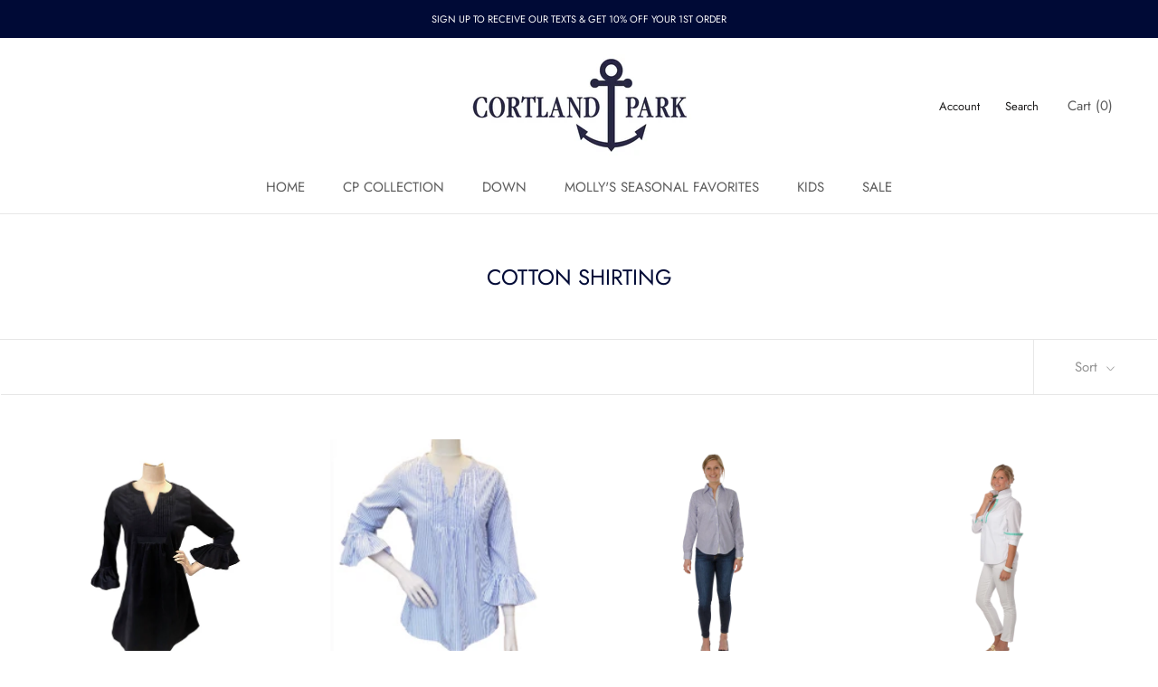

--- FILE ---
content_type: text/html; charset=utf-8
request_url: https://www.cortlandparkcashmere.com/collections/cotton-shirting-1
body_size: 30830
content:
<!doctype html>

<html class="no-js" lang="en">
  <head>
    <meta charset="utf-8"> 
    <meta http-equiv="X-UA-Compatible" content="IE=edge,chrome=1">
    <meta name="viewport" content="width=device-width, initial-scale=1.0, height=device-height, minimum-scale=1.0, maximum-scale=1.0">
    <meta name="theme-color" content="">

    <title>
      COTTON SHIRTING &ndash; Cortland Park
    </title><link rel="canonical" href="https://www.cortlandparkcashmere.com/collections/cotton-shirting-1"><meta property="og:type" content="website">
  <meta property="og:title" content="COTTON SHIRTING">
  <meta property="og:image" content="http://www.cortlandparkcashmere.com/cdn/shop/files/S18002-DBellaCorduroyDress_Navy.jpg?v=1694703409">
  <meta property="og:image:secure_url" content="https://www.cortlandparkcashmere.com/cdn/shop/files/S18002-DBellaCorduroyDress_Navy.jpg?v=1694703409">
  <meta property="og:image:width" content="1200">
  <meta property="og:image:height" content="1600"><meta property="og:url" content="https://www.cortlandparkcashmere.com/collections/cotton-shirting-1">
<meta property="og:site_name" content="Cortland Park"><meta name="twitter:card" content="summary"><meta name="twitter:title" content="COTTON SHIRTING">
  <meta name="twitter:description" content="">
  <meta name="twitter:image" content="https://www.cortlandparkcashmere.com/cdn/shop/files/S18002-DBellaCorduroyDress_Navy_600x600_crop_center.jpg?v=1694703409">
    <style>
  @font-face {
  font-family: Jost;
  font-weight: 400;
  font-style: normal;
  font-display: fallback;
  src: url("//www.cortlandparkcashmere.com/cdn/fonts/jost/jost_n4.d47a1b6347ce4a4c9f437608011273009d91f2b7.woff2") format("woff2"),
       url("//www.cortlandparkcashmere.com/cdn/fonts/jost/jost_n4.791c46290e672b3f85c3d1c651ef2efa3819eadd.woff") format("woff");
}

  @font-face {
  font-family: Poppins;
  font-weight: 300;
  font-style: normal;
  font-display: fallback;
  src: url("//www.cortlandparkcashmere.com/cdn/fonts/poppins/poppins_n3.05f58335c3209cce17da4f1f1ab324ebe2982441.woff2") format("woff2"),
       url("//www.cortlandparkcashmere.com/cdn/fonts/poppins/poppins_n3.6971368e1f131d2c8ff8e3a44a36b577fdda3ff5.woff") format("woff");
}


  @font-face {
  font-family: Poppins;
  font-weight: 400;
  font-style: normal;
  font-display: fallback;
  src: url("//www.cortlandparkcashmere.com/cdn/fonts/poppins/poppins_n4.0ba78fa5af9b0e1a374041b3ceaadf0a43b41362.woff2") format("woff2"),
       url("//www.cortlandparkcashmere.com/cdn/fonts/poppins/poppins_n4.214741a72ff2596839fc9760ee7a770386cf16ca.woff") format("woff");
}

  @font-face {
  font-family: Poppins;
  font-weight: 300;
  font-style: italic;
  font-display: fallback;
  src: url("//www.cortlandparkcashmere.com/cdn/fonts/poppins/poppins_i3.8536b4423050219f608e17f134fe9ea3b01ed890.woff2") format("woff2"),
       url("//www.cortlandparkcashmere.com/cdn/fonts/poppins/poppins_i3.0f4433ada196bcabf726ed78f8e37e0995762f7f.woff") format("woff");
}

  @font-face {
  font-family: Poppins;
  font-weight: 400;
  font-style: italic;
  font-display: fallback;
  src: url("//www.cortlandparkcashmere.com/cdn/fonts/poppins/poppins_i4.846ad1e22474f856bd6b81ba4585a60799a9f5d2.woff2") format("woff2"),
       url("//www.cortlandparkcashmere.com/cdn/fonts/poppins/poppins_i4.56b43284e8b52fc64c1fd271f289a39e8477e9ec.woff") format("woff");
}


  :root {
    --heading-font-family : Jost, sans-serif;
    --heading-font-weight : 400;
    --heading-font-style  : normal;

    --text-font-family : Poppins, sans-serif;
    --text-font-weight : 300;
    --text-font-style  : normal;

    --base-text-font-size   : 14px;
    --default-text-font-size: 14px;--background          : #ffffff;
    --background-rgb      : 255, 255, 255;
    --light-background    : #ffffff;
    --light-background-rgb: 255, 255, 255;
    --heading-color       : #000a36;
    --text-color          : #5c5c5c;
    --text-color-rgb      : 92, 92, 92;
    --text-color-light    : #939393;
    --text-color-light-rgb: 147, 147, 147;
    --link-color          : #323232;
    --link-color-rgb      : 50, 50, 50;
    --border-color        : #e7e7e7;
    --border-color-rgb    : 231, 231, 231;

    --button-background    : #5c5c5c;
    --button-background-rgb: 92, 92, 92;
    --button-text-color    : #ffffff;

    --header-background       : #ffffff;
    --header-heading-color    : #5c5c5c;
    --header-light-text-color : #1c1b1b;
    --header-border-color     : #e7e7e7;

    --footer-background    : #ffffff;
    --footer-text-color    : #939393;
    --footer-heading-color : #000a36;
    --footer-border-color  : #efefef;

    --navigation-background      : #ffffff;
    --navigation-background-rgb  : 255, 255, 255;
    --navigation-text-color      : #5c5c5c;
    --navigation-text-color-light: rgba(92, 92, 92, 0.5);
    --navigation-border-color    : rgba(92, 92, 92, 0.25);

    --newsletter-popup-background     : #ffffff;
    --newsletter-popup-text-color     : #1c1b1b;
    --newsletter-popup-text-color-rgb : 28, 27, 27;

    --secondary-elements-background       : #5c5c5c;
    --secondary-elements-background-rgb   : 92, 92, 92;
    --secondary-elements-text-color       : #ffffff;
    --secondary-elements-text-color-light : rgba(255, 255, 255, 0.5);
    --secondary-elements-border-color     : rgba(255, 255, 255, 0.25);

    --product-sale-price-color    : #f94c43;
    --product-sale-price-color-rgb: 249, 76, 67;
    --product-star-rating: #f6a429;

    /* Shopify related variables */
    --payment-terms-background-color: #ffffff;

    /* Products */

    --horizontal-spacing-four-products-per-row: 40px;
        --horizontal-spacing-two-products-per-row : 40px;

    --vertical-spacing-four-products-per-row: 60px;
        --vertical-spacing-two-products-per-row : 75px;

    /* Animation */
    --drawer-transition-timing: cubic-bezier(0.645, 0.045, 0.355, 1);
    --header-base-height: 80px; /* We set a default for browsers that do not support CSS variables */

    /* Cursors */
    --cursor-zoom-in-svg    : url(//www.cortlandparkcashmere.com/cdn/shop/t/26/assets/cursor-zoom-in.svg?v=163743660525216153351753808151);
    --cursor-zoom-in-2x-svg : url(//www.cortlandparkcashmere.com/cdn/shop/t/26/assets/cursor-zoom-in-2x.svg?v=152403870825729115081753808151);
  }
</style>

<script>
  // IE11 does not have support for CSS variables, so we have to polyfill them
  if (!(((window || {}).CSS || {}).supports && window.CSS.supports('(--a: 0)'))) {
    const script = document.createElement('script');
    script.type = 'text/javascript';
    script.src = 'https://cdn.jsdelivr.net/npm/css-vars-ponyfill@2';
    script.onload = function() {
      cssVars({});
    };

    document.getElementsByTagName('head')[0].appendChild(script);
  }
</script>

    <script>window.performance && window.performance.mark && window.performance.mark('shopify.content_for_header.start');</script><meta name="facebook-domain-verification" content="7jf2dm5kzx1u7mo7uepg8ovgvz6w8p">
<meta name="facebook-domain-verification" content="sgherazylr5epni31bwfz8f01b4mlh">
<meta name="google-site-verification" content="BhukGyp_kLQT1uZ_zMFEsz0y8WsIS2WvsOkwpDXb1FY">
<meta id="shopify-digital-wallet" name="shopify-digital-wallet" content="/3209605/digital_wallets/dialog">
<meta name="shopify-checkout-api-token" content="c2d964e4bd66fa46b1ce19c33e861534">
<meta id="in-context-paypal-metadata" data-shop-id="3209605" data-venmo-supported="false" data-environment="production" data-locale="en_US" data-paypal-v4="true" data-currency="USD">
<link rel="alternate" type="application/atom+xml" title="Feed" href="/collections/cotton-shirting-1.atom" />
<link rel="alternate" type="application/json+oembed" href="https://www.cortlandparkcashmere.com/collections/cotton-shirting-1.oembed">
<script async="async" src="/checkouts/internal/preloads.js?locale=en-US"></script>
<script id="apple-pay-shop-capabilities" type="application/json">{"shopId":3209605,"countryCode":"US","currencyCode":"USD","merchantCapabilities":["supports3DS"],"merchantId":"gid:\/\/shopify\/Shop\/3209605","merchantName":"Cortland Park","requiredBillingContactFields":["postalAddress","email"],"requiredShippingContactFields":["postalAddress","email"],"shippingType":"shipping","supportedNetworks":["visa","masterCard","amex","discover","elo","jcb"],"total":{"type":"pending","label":"Cortland Park","amount":"1.00"},"shopifyPaymentsEnabled":true,"supportsSubscriptions":true}</script>
<script id="shopify-features" type="application/json">{"accessToken":"c2d964e4bd66fa46b1ce19c33e861534","betas":["rich-media-storefront-analytics"],"domain":"www.cortlandparkcashmere.com","predictiveSearch":true,"shopId":3209605,"locale":"en"}</script>
<script>var Shopify = Shopify || {};
Shopify.shop = "nutmeg-test.myshopify.com";
Shopify.locale = "en";
Shopify.currency = {"active":"USD","rate":"1.0"};
Shopify.country = "US";
Shopify.theme = {"name":"FALL 2025","id":179361546546,"schema_name":"Prestige","schema_version":"6.0.0","theme_store_id":855,"role":"main"};
Shopify.theme.handle = "null";
Shopify.theme.style = {"id":null,"handle":null};
Shopify.cdnHost = "www.cortlandparkcashmere.com/cdn";
Shopify.routes = Shopify.routes || {};
Shopify.routes.root = "/";</script>
<script type="module">!function(o){(o.Shopify=o.Shopify||{}).modules=!0}(window);</script>
<script>!function(o){function n(){var o=[];function n(){o.push(Array.prototype.slice.apply(arguments))}return n.q=o,n}var t=o.Shopify=o.Shopify||{};t.loadFeatures=n(),t.autoloadFeatures=n()}(window);</script>
<script id="shop-js-analytics" type="application/json">{"pageType":"collection"}</script>
<script defer="defer" async type="module" src="//www.cortlandparkcashmere.com/cdn/shopifycloud/shop-js/modules/v2/client.init-shop-cart-sync_BdyHc3Nr.en.esm.js"></script>
<script defer="defer" async type="module" src="//www.cortlandparkcashmere.com/cdn/shopifycloud/shop-js/modules/v2/chunk.common_Daul8nwZ.esm.js"></script>
<script type="module">
  await import("//www.cortlandparkcashmere.com/cdn/shopifycloud/shop-js/modules/v2/client.init-shop-cart-sync_BdyHc3Nr.en.esm.js");
await import("//www.cortlandparkcashmere.com/cdn/shopifycloud/shop-js/modules/v2/chunk.common_Daul8nwZ.esm.js");

  window.Shopify.SignInWithShop?.initShopCartSync?.({"fedCMEnabled":true,"windoidEnabled":true});

</script>
<script>(function() {
  var isLoaded = false;
  function asyncLoad() {
    if (isLoaded) return;
    isLoaded = true;
    var urls = ["https:\/\/shy.elfsight.com\/p\/platform.js?shop=nutmeg-test.myshopify.com","https:\/\/cdn.shopify.com\/s\/files\/1\/0320\/9605\/t\/2\/assets\/xHA7ZCy5ZOdIjwVZ.js?v=1681142758\u0026shopId=42234\u0026shop=nutmeg-test.myshopify.com","https:\/\/chimpstatic.com\/mcjs-connected\/js\/users\/9914216f58f9aa6f727bc7a98\/3f331730a6047f78abe2d56d8.js?shop=nutmeg-test.myshopify.com","https:\/\/cdn.tabarn.app\/cdn\/automatic-discount\/automatic-discount-v2.min.js?shop=nutmeg-test.myshopify.com"];
    for (var i = 0; i < urls.length; i++) {
      var s = document.createElement('script');
      s.type = 'text/javascript';
      s.async = true;
      s.src = urls[i];
      var x = document.getElementsByTagName('script')[0];
      x.parentNode.insertBefore(s, x);
    }
  };
  if(window.attachEvent) {
    window.attachEvent('onload', asyncLoad);
  } else {
    window.addEventListener('load', asyncLoad, false);
  }
})();</script>
<script id="__st">var __st={"a":3209605,"offset":-18000,"reqid":"18a3ea60-faad-40d0-a982-1d1e7b107619-1769003528","pageurl":"www.cortlandparkcashmere.com\/collections\/cotton-shirting-1","u":"8d39fd6cdec3","p":"collection","rtyp":"collection","rid":264121483326};</script>
<script>window.ShopifyPaypalV4VisibilityTracking = true;</script>
<script id="captcha-bootstrap">!function(){'use strict';const t='contact',e='account',n='new_comment',o=[[t,t],['blogs',n],['comments',n],[t,'customer']],c=[[e,'customer_login'],[e,'guest_login'],[e,'recover_customer_password'],[e,'create_customer']],r=t=>t.map((([t,e])=>`form[action*='/${t}']:not([data-nocaptcha='true']) input[name='form_type'][value='${e}']`)).join(','),a=t=>()=>t?[...document.querySelectorAll(t)].map((t=>t.form)):[];function s(){const t=[...o],e=r(t);return a(e)}const i='password',u='form_key',d=['recaptcha-v3-token','g-recaptcha-response','h-captcha-response',i],f=()=>{try{return window.sessionStorage}catch{return}},m='__shopify_v',_=t=>t.elements[u];function p(t,e,n=!1){try{const o=window.sessionStorage,c=JSON.parse(o.getItem(e)),{data:r}=function(t){const{data:e,action:n}=t;return t[m]||n?{data:e,action:n}:{data:t,action:n}}(c);for(const[e,n]of Object.entries(r))t.elements[e]&&(t.elements[e].value=n);n&&o.removeItem(e)}catch(o){console.error('form repopulation failed',{error:o})}}const l='form_type',E='cptcha';function T(t){t.dataset[E]=!0}const w=window,h=w.document,L='Shopify',v='ce_forms',y='captcha';let A=!1;((t,e)=>{const n=(g='f06e6c50-85a8-45c8-87d0-21a2b65856fe',I='https://cdn.shopify.com/shopifycloud/storefront-forms-hcaptcha/ce_storefront_forms_captcha_hcaptcha.v1.5.2.iife.js',D={infoText:'Protected by hCaptcha',privacyText:'Privacy',termsText:'Terms'},(t,e,n)=>{const o=w[L][v],c=o.bindForm;if(c)return c(t,g,e,D).then(n);var r;o.q.push([[t,g,e,D],n]),r=I,A||(h.body.append(Object.assign(h.createElement('script'),{id:'captcha-provider',async:!0,src:r})),A=!0)});var g,I,D;w[L]=w[L]||{},w[L][v]=w[L][v]||{},w[L][v].q=[],w[L][y]=w[L][y]||{},w[L][y].protect=function(t,e){n(t,void 0,e),T(t)},Object.freeze(w[L][y]),function(t,e,n,w,h,L){const[v,y,A,g]=function(t,e,n){const i=e?o:[],u=t?c:[],d=[...i,...u],f=r(d),m=r(i),_=r(d.filter((([t,e])=>n.includes(e))));return[a(f),a(m),a(_),s()]}(w,h,L),I=t=>{const e=t.target;return e instanceof HTMLFormElement?e:e&&e.form},D=t=>v().includes(t);t.addEventListener('submit',(t=>{const e=I(t);if(!e)return;const n=D(e)&&!e.dataset.hcaptchaBound&&!e.dataset.recaptchaBound,o=_(e),c=g().includes(e)&&(!o||!o.value);(n||c)&&t.preventDefault(),c&&!n&&(function(t){try{if(!f())return;!function(t){const e=f();if(!e)return;const n=_(t);if(!n)return;const o=n.value;o&&e.removeItem(o)}(t);const e=Array.from(Array(32),(()=>Math.random().toString(36)[2])).join('');!function(t,e){_(t)||t.append(Object.assign(document.createElement('input'),{type:'hidden',name:u})),t.elements[u].value=e}(t,e),function(t,e){const n=f();if(!n)return;const o=[...t.querySelectorAll(`input[type='${i}']`)].map((({name:t})=>t)),c=[...d,...o],r={};for(const[a,s]of new FormData(t).entries())c.includes(a)||(r[a]=s);n.setItem(e,JSON.stringify({[m]:1,action:t.action,data:r}))}(t,e)}catch(e){console.error('failed to persist form',e)}}(e),e.submit())}));const S=(t,e)=>{t&&!t.dataset[E]&&(n(t,e.some((e=>e===t))),T(t))};for(const o of['focusin','change'])t.addEventListener(o,(t=>{const e=I(t);D(e)&&S(e,y())}));const B=e.get('form_key'),M=e.get(l),P=B&&M;t.addEventListener('DOMContentLoaded',(()=>{const t=y();if(P)for(const e of t)e.elements[l].value===M&&p(e,B);[...new Set([...A(),...v().filter((t=>'true'===t.dataset.shopifyCaptcha))])].forEach((e=>S(e,t)))}))}(h,new URLSearchParams(w.location.search),n,t,e,['guest_login'])})(!0,!0)}();</script>
<script integrity="sha256-4kQ18oKyAcykRKYeNunJcIwy7WH5gtpwJnB7kiuLZ1E=" data-source-attribution="shopify.loadfeatures" defer="defer" src="//www.cortlandparkcashmere.com/cdn/shopifycloud/storefront/assets/storefront/load_feature-a0a9edcb.js" crossorigin="anonymous"></script>
<script data-source-attribution="shopify.dynamic_checkout.dynamic.init">var Shopify=Shopify||{};Shopify.PaymentButton=Shopify.PaymentButton||{isStorefrontPortableWallets:!0,init:function(){window.Shopify.PaymentButton.init=function(){};var t=document.createElement("script");t.src="https://www.cortlandparkcashmere.com/cdn/shopifycloud/portable-wallets/latest/portable-wallets.en.js",t.type="module",document.head.appendChild(t)}};
</script>
<script data-source-attribution="shopify.dynamic_checkout.buyer_consent">
  function portableWalletsHideBuyerConsent(e){var t=document.getElementById("shopify-buyer-consent"),n=document.getElementById("shopify-subscription-policy-button");t&&n&&(t.classList.add("hidden"),t.setAttribute("aria-hidden","true"),n.removeEventListener("click",e))}function portableWalletsShowBuyerConsent(e){var t=document.getElementById("shopify-buyer-consent"),n=document.getElementById("shopify-subscription-policy-button");t&&n&&(t.classList.remove("hidden"),t.removeAttribute("aria-hidden"),n.addEventListener("click",e))}window.Shopify?.PaymentButton&&(window.Shopify.PaymentButton.hideBuyerConsent=portableWalletsHideBuyerConsent,window.Shopify.PaymentButton.showBuyerConsent=portableWalletsShowBuyerConsent);
</script>
<script data-source-attribution="shopify.dynamic_checkout.cart.bootstrap">document.addEventListener("DOMContentLoaded",(function(){function t(){return document.querySelector("shopify-accelerated-checkout-cart, shopify-accelerated-checkout")}if(t())Shopify.PaymentButton.init();else{new MutationObserver((function(e,n){t()&&(Shopify.PaymentButton.init(),n.disconnect())})).observe(document.body,{childList:!0,subtree:!0})}}));
</script>
<link id="shopify-accelerated-checkout-styles" rel="stylesheet" media="screen" href="https://www.cortlandparkcashmere.com/cdn/shopifycloud/portable-wallets/latest/accelerated-checkout-backwards-compat.css" crossorigin="anonymous">
<style id="shopify-accelerated-checkout-cart">
        #shopify-buyer-consent {
  margin-top: 1em;
  display: inline-block;
  width: 100%;
}

#shopify-buyer-consent.hidden {
  display: none;
}

#shopify-subscription-policy-button {
  background: none;
  border: none;
  padding: 0;
  text-decoration: underline;
  font-size: inherit;
  cursor: pointer;
}

#shopify-subscription-policy-button::before {
  box-shadow: none;
}

      </style>

<script>window.performance && window.performance.mark && window.performance.mark('shopify.content_for_header.end');</script>

    <link rel="stylesheet" href="//www.cortlandparkcashmere.com/cdn/shop/t/26/assets/theme.css?v=156447028736477231991753808151">

    <script>// This allows to expose several variables to the global scope, to be used in scripts
      window.theme = {
        pageType: "collection",
        moneyFormat: "$ {{amount}}",
        moneyWithCurrencyFormat: "$ {{amount}} USD",
        currencyCodeEnabled: false,
        productImageSize: "square",
        searchMode: "product,article",
        showPageTransition: false,
        showElementStaggering: true,
        showImageZooming: true
      };

      window.routes = {
        rootUrl: "\/",
        rootUrlWithoutSlash: '',
        cartUrl: "\/cart",
        cartAddUrl: "\/cart\/add",
        cartChangeUrl: "\/cart\/change",
        searchUrl: "\/search",
        productRecommendationsUrl: "\/recommendations\/products"
      };

      window.languages = {
        cartAddNote: "Add Order Note",
        cartEditNote: "Edit Order Note",
        productImageLoadingError: "This image could not be loaded. Please try to reload the page.",
        productFormAddToCart: "Add to cart",
        productFormUnavailable: "Unavailable",
        productFormSoldOut: "Sold Out",
        shippingEstimatorOneResult: "1 option available:",
        shippingEstimatorMoreResults: "{{count}} options available:",
        shippingEstimatorNoResults: "No shipping could be found"
      };

      window.lazySizesConfig = {
        loadHidden: false,
        hFac: 0.5,
        expFactor: 2,
        ricTimeout: 150,
        lazyClass: 'Image--lazyLoad',
        loadingClass: 'Image--lazyLoading',
        loadedClass: 'Image--lazyLoaded'
      };

      document.documentElement.className = document.documentElement.className.replace('no-js', 'js');
      document.documentElement.style.setProperty('--window-height', window.innerHeight + 'px');

      // We do a quick detection of some features (we could use Modernizr but for so little...)
      (function() {
        document.documentElement.className += ((window.CSS && window.CSS.supports('(position: sticky) or (position: -webkit-sticky)')) ? ' supports-sticky' : ' no-supports-sticky');
        document.documentElement.className += (window.matchMedia('(-moz-touch-enabled: 1), (hover: none)')).matches ? ' no-supports-hover' : ' supports-hover';
      }());

      
    </script>

    <script src="//www.cortlandparkcashmere.com/cdn/shop/t/26/assets/lazysizes.min.js?v=174358363404432586981753808151" async></script><script src="//www.cortlandparkcashmere.com/cdn/shop/t/26/assets/libs.min.js?v=26178543184394469741753808151" defer></script>
    <script src="//www.cortlandparkcashmere.com/cdn/shop/t/26/assets/theme.js?v=24122939957690793171753808151" defer></script>
    <script src="//www.cortlandparkcashmere.com/cdn/shop/t/26/assets/custom.js?v=183944157590872491501753808151" defer></script>

    <script>
      (function () {
        window.onpageshow = function() {
          if (window.theme.showPageTransition) {
            var pageTransition = document.querySelector('.PageTransition');

            if (pageTransition) {
              pageTransition.style.visibility = 'visible';
              pageTransition.style.opacity = '0';
            }
          }

          // When the page is loaded from the cache, we have to reload the cart content
          document.documentElement.dispatchEvent(new CustomEvent('cart:refresh', {
            bubbles: true
          }));
        };
      })();
    </script>

    


  <script type="application/ld+json">
  {
    "@context": "http://schema.org",
    "@type": "BreadcrumbList",
  "itemListElement": [{
      "@type": "ListItem",
      "position": 1,
      "name": "Home",
      "item": "https://www.cortlandparkcashmere.com"
    },{
          "@type": "ListItem",
          "position": 2,
          "name": "COTTON SHIRTING",
          "item": "https://www.cortlandparkcashmere.com/collections/cotton-shirting-1"
        }]
  }
  </script>

  <link href="https://monorail-edge.shopifysvc.com" rel="dns-prefetch">
<script>(function(){if ("sendBeacon" in navigator && "performance" in window) {try {var session_token_from_headers = performance.getEntriesByType('navigation')[0].serverTiming.find(x => x.name == '_s').description;} catch {var session_token_from_headers = undefined;}var session_cookie_matches = document.cookie.match(/_shopify_s=([^;]*)/);var session_token_from_cookie = session_cookie_matches && session_cookie_matches.length === 2 ? session_cookie_matches[1] : "";var session_token = session_token_from_headers || session_token_from_cookie || "";function handle_abandonment_event(e) {var entries = performance.getEntries().filter(function(entry) {return /monorail-edge.shopifysvc.com/.test(entry.name);});if (!window.abandonment_tracked && entries.length === 0) {window.abandonment_tracked = true;var currentMs = Date.now();var navigation_start = performance.timing.navigationStart;var payload = {shop_id: 3209605,url: window.location.href,navigation_start,duration: currentMs - navigation_start,session_token,page_type: "collection"};window.navigator.sendBeacon("https://monorail-edge.shopifysvc.com/v1/produce", JSON.stringify({schema_id: "online_store_buyer_site_abandonment/1.1",payload: payload,metadata: {event_created_at_ms: currentMs,event_sent_at_ms: currentMs}}));}}window.addEventListener('pagehide', handle_abandonment_event);}}());</script>
<script id="web-pixels-manager-setup">(function e(e,d,r,n,o){if(void 0===o&&(o={}),!Boolean(null===(a=null===(i=window.Shopify)||void 0===i?void 0:i.analytics)||void 0===a?void 0:a.replayQueue)){var i,a;window.Shopify=window.Shopify||{};var t=window.Shopify;t.analytics=t.analytics||{};var s=t.analytics;s.replayQueue=[],s.publish=function(e,d,r){return s.replayQueue.push([e,d,r]),!0};try{self.performance.mark("wpm:start")}catch(e){}var l=function(){var e={modern:/Edge?\/(1{2}[4-9]|1[2-9]\d|[2-9]\d{2}|\d{4,})\.\d+(\.\d+|)|Firefox\/(1{2}[4-9]|1[2-9]\d|[2-9]\d{2}|\d{4,})\.\d+(\.\d+|)|Chrom(ium|e)\/(9{2}|\d{3,})\.\d+(\.\d+|)|(Maci|X1{2}).+ Version\/(15\.\d+|(1[6-9]|[2-9]\d|\d{3,})\.\d+)([,.]\d+|)( \(\w+\)|)( Mobile\/\w+|) Safari\/|Chrome.+OPR\/(9{2}|\d{3,})\.\d+\.\d+|(CPU[ +]OS|iPhone[ +]OS|CPU[ +]iPhone|CPU IPhone OS|CPU iPad OS)[ +]+(15[._]\d+|(1[6-9]|[2-9]\d|\d{3,})[._]\d+)([._]\d+|)|Android:?[ /-](13[3-9]|1[4-9]\d|[2-9]\d{2}|\d{4,})(\.\d+|)(\.\d+|)|Android.+Firefox\/(13[5-9]|1[4-9]\d|[2-9]\d{2}|\d{4,})\.\d+(\.\d+|)|Android.+Chrom(ium|e)\/(13[3-9]|1[4-9]\d|[2-9]\d{2}|\d{4,})\.\d+(\.\d+|)|SamsungBrowser\/([2-9]\d|\d{3,})\.\d+/,legacy:/Edge?\/(1[6-9]|[2-9]\d|\d{3,})\.\d+(\.\d+|)|Firefox\/(5[4-9]|[6-9]\d|\d{3,})\.\d+(\.\d+|)|Chrom(ium|e)\/(5[1-9]|[6-9]\d|\d{3,})\.\d+(\.\d+|)([\d.]+$|.*Safari\/(?![\d.]+ Edge\/[\d.]+$))|(Maci|X1{2}).+ Version\/(10\.\d+|(1[1-9]|[2-9]\d|\d{3,})\.\d+)([,.]\d+|)( \(\w+\)|)( Mobile\/\w+|) Safari\/|Chrome.+OPR\/(3[89]|[4-9]\d|\d{3,})\.\d+\.\d+|(CPU[ +]OS|iPhone[ +]OS|CPU[ +]iPhone|CPU IPhone OS|CPU iPad OS)[ +]+(10[._]\d+|(1[1-9]|[2-9]\d|\d{3,})[._]\d+)([._]\d+|)|Android:?[ /-](13[3-9]|1[4-9]\d|[2-9]\d{2}|\d{4,})(\.\d+|)(\.\d+|)|Mobile Safari.+OPR\/([89]\d|\d{3,})\.\d+\.\d+|Android.+Firefox\/(13[5-9]|1[4-9]\d|[2-9]\d{2}|\d{4,})\.\d+(\.\d+|)|Android.+Chrom(ium|e)\/(13[3-9]|1[4-9]\d|[2-9]\d{2}|\d{4,})\.\d+(\.\d+|)|Android.+(UC? ?Browser|UCWEB|U3)[ /]?(15\.([5-9]|\d{2,})|(1[6-9]|[2-9]\d|\d{3,})\.\d+)\.\d+|SamsungBrowser\/(5\.\d+|([6-9]|\d{2,})\.\d+)|Android.+MQ{2}Browser\/(14(\.(9|\d{2,})|)|(1[5-9]|[2-9]\d|\d{3,})(\.\d+|))(\.\d+|)|K[Aa][Ii]OS\/(3\.\d+|([4-9]|\d{2,})\.\d+)(\.\d+|)/},d=e.modern,r=e.legacy,n=navigator.userAgent;return n.match(d)?"modern":n.match(r)?"legacy":"unknown"}(),u="modern"===l?"modern":"legacy",c=(null!=n?n:{modern:"",legacy:""})[u],f=function(e){return[e.baseUrl,"/wpm","/b",e.hashVersion,"modern"===e.buildTarget?"m":"l",".js"].join("")}({baseUrl:d,hashVersion:r,buildTarget:u}),m=function(e){var d=e.version,r=e.bundleTarget,n=e.surface,o=e.pageUrl,i=e.monorailEndpoint;return{emit:function(e){var a=e.status,t=e.errorMsg,s=(new Date).getTime(),l=JSON.stringify({metadata:{event_sent_at_ms:s},events:[{schema_id:"web_pixels_manager_load/3.1",payload:{version:d,bundle_target:r,page_url:o,status:a,surface:n,error_msg:t},metadata:{event_created_at_ms:s}}]});if(!i)return console&&console.warn&&console.warn("[Web Pixels Manager] No Monorail endpoint provided, skipping logging."),!1;try{return self.navigator.sendBeacon.bind(self.navigator)(i,l)}catch(e){}var u=new XMLHttpRequest;try{return u.open("POST",i,!0),u.setRequestHeader("Content-Type","text/plain"),u.send(l),!0}catch(e){return console&&console.warn&&console.warn("[Web Pixels Manager] Got an unhandled error while logging to Monorail."),!1}}}}({version:r,bundleTarget:l,surface:e.surface,pageUrl:self.location.href,monorailEndpoint:e.monorailEndpoint});try{o.browserTarget=l,function(e){var d=e.src,r=e.async,n=void 0===r||r,o=e.onload,i=e.onerror,a=e.sri,t=e.scriptDataAttributes,s=void 0===t?{}:t,l=document.createElement("script"),u=document.querySelector("head"),c=document.querySelector("body");if(l.async=n,l.src=d,a&&(l.integrity=a,l.crossOrigin="anonymous"),s)for(var f in s)if(Object.prototype.hasOwnProperty.call(s,f))try{l.dataset[f]=s[f]}catch(e){}if(o&&l.addEventListener("load",o),i&&l.addEventListener("error",i),u)u.appendChild(l);else{if(!c)throw new Error("Did not find a head or body element to append the script");c.appendChild(l)}}({src:f,async:!0,onload:function(){if(!function(){var e,d;return Boolean(null===(d=null===(e=window.Shopify)||void 0===e?void 0:e.analytics)||void 0===d?void 0:d.initialized)}()){var d=window.webPixelsManager.init(e)||void 0;if(d){var r=window.Shopify.analytics;r.replayQueue.forEach((function(e){var r=e[0],n=e[1],o=e[2];d.publishCustomEvent(r,n,o)})),r.replayQueue=[],r.publish=d.publishCustomEvent,r.visitor=d.visitor,r.initialized=!0}}},onerror:function(){return m.emit({status:"failed",errorMsg:"".concat(f," has failed to load")})},sri:function(e){var d=/^sha384-[A-Za-z0-9+/=]+$/;return"string"==typeof e&&d.test(e)}(c)?c:"",scriptDataAttributes:o}),m.emit({status:"loading"})}catch(e){m.emit({status:"failed",errorMsg:(null==e?void 0:e.message)||"Unknown error"})}}})({shopId: 3209605,storefrontBaseUrl: "https://www.cortlandparkcashmere.com",extensionsBaseUrl: "https://extensions.shopifycdn.com/cdn/shopifycloud/web-pixels-manager",monorailEndpoint: "https://monorail-edge.shopifysvc.com/unstable/produce_batch",surface: "storefront-renderer",enabledBetaFlags: ["2dca8a86"],webPixelsConfigList: [{"id":"1631060274","configuration":"{\"shopId\":\"42234\"}","eventPayloadVersion":"v1","runtimeContext":"STRICT","scriptVersion":"e57a43765e0d230c1bcb12178c1ff13f","type":"APP","apiClientId":2328352,"privacyPurposes":[],"dataSharingAdjustments":{"protectedCustomerApprovalScopes":["read_customer_address","read_customer_email","read_customer_name","read_customer_personal_data","read_customer_phone"]}},{"id":"1013023026","configuration":"{\"config\":\"{\\\"pixel_id\\\":\\\"G-X4CKPS3X1W\\\",\\\"target_country\\\":\\\"US\\\",\\\"gtag_events\\\":[{\\\"type\\\":\\\"search\\\",\\\"action_label\\\":\\\"G-X4CKPS3X1W\\\"},{\\\"type\\\":\\\"begin_checkout\\\",\\\"action_label\\\":\\\"G-X4CKPS3X1W\\\"},{\\\"type\\\":\\\"view_item\\\",\\\"action_label\\\":[\\\"G-X4CKPS3X1W\\\",\\\"MC-5GW94Y2CJW\\\"]},{\\\"type\\\":\\\"purchase\\\",\\\"action_label\\\":[\\\"G-X4CKPS3X1W\\\",\\\"MC-5GW94Y2CJW\\\"]},{\\\"type\\\":\\\"page_view\\\",\\\"action_label\\\":[\\\"G-X4CKPS3X1W\\\",\\\"MC-5GW94Y2CJW\\\"]},{\\\"type\\\":\\\"add_payment_info\\\",\\\"action_label\\\":\\\"G-X4CKPS3X1W\\\"},{\\\"type\\\":\\\"add_to_cart\\\",\\\"action_label\\\":\\\"G-X4CKPS3X1W\\\"}],\\\"enable_monitoring_mode\\\":false}\"}","eventPayloadVersion":"v1","runtimeContext":"OPEN","scriptVersion":"b2a88bafab3e21179ed38636efcd8a93","type":"APP","apiClientId":1780363,"privacyPurposes":[],"dataSharingAdjustments":{"protectedCustomerApprovalScopes":["read_customer_address","read_customer_email","read_customer_name","read_customer_personal_data","read_customer_phone"]}},{"id":"321487154","configuration":"{\"pixel_id\":\"571996890160248\",\"pixel_type\":\"facebook_pixel\",\"metaapp_system_user_token\":\"-\"}","eventPayloadVersion":"v1","runtimeContext":"OPEN","scriptVersion":"ca16bc87fe92b6042fbaa3acc2fbdaa6","type":"APP","apiClientId":2329312,"privacyPurposes":["ANALYTICS","MARKETING","SALE_OF_DATA"],"dataSharingAdjustments":{"protectedCustomerApprovalScopes":["read_customer_address","read_customer_email","read_customer_name","read_customer_personal_data","read_customer_phone"]}},{"id":"144638258","eventPayloadVersion":"v1","runtimeContext":"LAX","scriptVersion":"1","type":"CUSTOM","privacyPurposes":["ANALYTICS"],"name":"Google Analytics tag (migrated)"},{"id":"shopify-app-pixel","configuration":"{}","eventPayloadVersion":"v1","runtimeContext":"STRICT","scriptVersion":"0450","apiClientId":"shopify-pixel","type":"APP","privacyPurposes":["ANALYTICS","MARKETING"]},{"id":"shopify-custom-pixel","eventPayloadVersion":"v1","runtimeContext":"LAX","scriptVersion":"0450","apiClientId":"shopify-pixel","type":"CUSTOM","privacyPurposes":["ANALYTICS","MARKETING"]}],isMerchantRequest: false,initData: {"shop":{"name":"Cortland Park","paymentSettings":{"currencyCode":"USD"},"myshopifyDomain":"nutmeg-test.myshopify.com","countryCode":"US","storefrontUrl":"https:\/\/www.cortlandparkcashmere.com"},"customer":null,"cart":null,"checkout":null,"productVariants":[],"purchasingCompany":null},},"https://www.cortlandparkcashmere.com/cdn","fcfee988w5aeb613cpc8e4bc33m6693e112",{"modern":"","legacy":""},{"shopId":"3209605","storefrontBaseUrl":"https:\/\/www.cortlandparkcashmere.com","extensionBaseUrl":"https:\/\/extensions.shopifycdn.com\/cdn\/shopifycloud\/web-pixels-manager","surface":"storefront-renderer","enabledBetaFlags":"[\"2dca8a86\"]","isMerchantRequest":"false","hashVersion":"fcfee988w5aeb613cpc8e4bc33m6693e112","publish":"custom","events":"[[\"page_viewed\",{}],[\"collection_viewed\",{\"collection\":{\"id\":\"264121483326\",\"title\":\"COTTON SHIRTING\",\"productVariants\":[{\"price\":{\"amount\":196.0,\"currencyCode\":\"USD\"},\"product\":{\"title\":\"Corduroy Bella Dress\",\"vendor\":\"Cortland Park\",\"id\":\"8653533315378\",\"untranslatedTitle\":\"Corduroy Bella Dress\",\"url\":\"\/products\/corduroy-bella-dress-s18002-d\",\"type\":\"COTTON SHIRTING\"},\"id\":\"46629827805490\",\"image\":{\"src\":\"\/\/www.cortlandparkcashmere.com\/cdn\/shop\/files\/S18002-DBellaCorduroyDress_Navy.jpg?v=1694703409\"},\"sku\":\"102283\",\"title\":\"NAVY \/ XS\",\"untranslatedTitle\":\"NAVY \/ XS\"},{\"price\":{\"amount\":167.0,\"currencyCode\":\"USD\"},\"product\":{\"title\":\"Bella Shirt\",\"vendor\":\"Cortland Park\",\"id\":\"6979156410430\",\"untranslatedTitle\":\"Bella Shirt\",\"url\":\"\/products\/bella-shirt\",\"type\":\"COTTON SHIRTING\"},\"id\":\"39773204774974\",\"image\":{\"src\":\"\/\/www.cortlandparkcashmere.com\/cdn\/shop\/products\/Screenshot2022-05-30111746.png?v=1653924400\"},\"sku\":\"102189\",\"title\":\"WHITE \/ XS\",\"untranslatedTitle\":\"WHITE \/ XS\"},{\"price\":{\"amount\":150.0,\"currencyCode\":\"USD\"},\"product\":{\"title\":\"Classic\",\"vendor\":\"Cortland Park\",\"id\":\"6959825551422\",\"untranslatedTitle\":\"Classic\",\"url\":\"\/products\/classic\",\"type\":\"COTTON SHIRTING\"},\"id\":\"39760996499518\",\"image\":{\"src\":\"\/\/www.cortlandparkcashmere.com\/cdn\/shop\/products\/05f6502dwhite_pink_swatch.jpg?v=1652112873\"},\"sku\":\"101145\",\"title\":\"WHITE\/PINK \/ XS\",\"untranslatedTitle\":\"WHITE\/PINK \/ XS\"},{\"price\":{\"amount\":150.0,\"currencyCode\":\"USD\"},\"product\":{\"title\":\"Popover\",\"vendor\":\"Cortland Park\",\"id\":\"6959824535614\",\"untranslatedTitle\":\"Popover\",\"url\":\"\/products\/popover\",\"type\":\"COTTON SHIRTING\"},\"id\":\"39760994500670\",\"image\":{\"src\":\"\/\/www.cortlandparkcashmere.com\/cdn\/shop\/products\/66748c0eCPC_7-2015-98.png?v=1652112918\"},\"sku\":\"101085\",\"title\":\"WHITE\/AQUA \/ XS\",\"untranslatedTitle\":\"WHITE\/AQUA \/ XS\"},{\"price\":{\"amount\":162.0,\"currencyCode\":\"USD\"},\"product\":{\"title\":\"Scalloped\",\"vendor\":\"Cortland Park\",\"id\":\"6959822143550\",\"untranslatedTitle\":\"Scalloped\",\"url\":\"\/products\/scalloped\",\"type\":\"COTTON SHIRTING\"},\"id\":\"39760992174142\",\"image\":{\"src\":\"\/\/www.cortlandparkcashmere.com\/cdn\/shop\/products\/5df533d0scallopedSHOPIFY.png?v=1652112240\"},\"sku\":\"101050\",\"title\":\"WHITE\/WHITE \/ XS\",\"untranslatedTitle\":\"WHITE\/WHITE \/ XS\"},{\"price\":{\"amount\":150.0,\"currencyCode\":\"USD\"},\"product\":{\"title\":\"Tunic\",\"vendor\":\"Cortland Park\",\"id\":\"6959821226046\",\"untranslatedTitle\":\"Tunic\",\"url\":\"\/products\/tunic\",\"type\":\"COTTON SHIRTING\"},\"id\":\"39760990502974\",\"image\":{\"src\":\"\/\/www.cortlandparkcashmere.com\/cdn\/shop\/products\/2b4bed7fScreen_Shot_2018-12-23_at_10.55.50_AM.png?v=1652112217\"},\"sku\":\"100995\",\"title\":\"WHITE\/WHITE \/ XS\",\"untranslatedTitle\":\"WHITE\/WHITE \/ XS\"},{\"price\":{\"amount\":167.0,\"currencyCode\":\"USD\"},\"product\":{\"title\":\"Tux Tunic\",\"vendor\":\"Cortland Park\",\"id\":\"6959821193278\",\"untranslatedTitle\":\"Tux Tunic\",\"url\":\"\/products\/tux-shirt\",\"type\":\"COTTON SHIRTING\"},\"id\":\"39760989847614\",\"image\":{\"src\":\"\/\/www.cortlandparkcashmere.com\/cdn\/shop\/products\/4573dc1dScreen_Shot_2018-12-23_at_1.51.31_PM.png?v=1652112174\"},\"sku\":\"100975\",\"title\":\"CHAM BLUE \/ XS\",\"untranslatedTitle\":\"CHAM BLUE \/ XS\"}]}}]]"});</script><script>
  window.ShopifyAnalytics = window.ShopifyAnalytics || {};
  window.ShopifyAnalytics.meta = window.ShopifyAnalytics.meta || {};
  window.ShopifyAnalytics.meta.currency = 'USD';
  var meta = {"products":[{"id":8653533315378,"gid":"gid:\/\/shopify\/Product\/8653533315378","vendor":"Cortland Park","type":"COTTON SHIRTING","handle":"corduroy-bella-dress-s18002-d","variants":[{"id":46629827805490,"price":19600,"name":"Corduroy Bella Dress - NAVY \/ XS","public_title":"NAVY \/ XS","sku":"102283"},{"id":46629829214514,"price":19600,"name":"Corduroy Bella Dress - NAVY \/ S","public_title":"NAVY \/ S","sku":"102284"},{"id":46629829378354,"price":19600,"name":"Corduroy Bella Dress - NAVY \/ M","public_title":"NAVY \/ M","sku":"102285"},{"id":46629829673266,"price":19600,"name":"Corduroy Bella Dress - NAVY \/ L","public_title":"NAVY \/ L","sku":"102286"},{"id":46629830426930,"price":19600,"name":"Corduroy Bella Dress - NAVY \/ XL","public_title":"NAVY \/ XL","sku":"102287"}],"remote":false},{"id":6979156410430,"gid":"gid:\/\/shopify\/Product\/6979156410430","vendor":"Cortland Park","type":"COTTON SHIRTING","handle":"bella-shirt","variants":[{"id":39773204774974,"price":16700,"name":"Bella Shirt - WHITE \/ XS","public_title":"WHITE \/ XS","sku":"102189"},{"id":39773204807742,"price":16700,"name":"Bella Shirt - WHITE \/ S","public_title":"WHITE \/ S","sku":"102190"},{"id":39773204840510,"price":16700,"name":"Bella Shirt - WHITE \/ M","public_title":"WHITE \/ M","sku":"102191"},{"id":39773204873278,"price":16700,"name":"Bella Shirt - WHITE \/ L","public_title":"WHITE \/ L","sku":"102192"},{"id":39773204906046,"price":16700,"name":"Bella Shirt - WHITE \/ XL","public_title":"WHITE \/ XL","sku":"102193"},{"id":39773204938814,"price":16700,"name":"Bella Shirt - STRIPE #3 \/ XS","public_title":"STRIPE #3 \/ XS","sku":"102194"},{"id":39773204971582,"price":16700,"name":"Bella Shirt - STRIPE #3 \/ S","public_title":"STRIPE #3 \/ S","sku":"102195"},{"id":39773205004350,"price":16700,"name":"Bella Shirt - STRIPE #3 \/ M","public_title":"STRIPE #3 \/ M","sku":"102196"},{"id":39773205037118,"price":16700,"name":"Bella Shirt - STRIPE #3 \/ L","public_title":"STRIPE #3 \/ L","sku":"102197"},{"id":39773205069886,"price":16700,"name":"Bella Shirt - STRIPE #3 \/ XL","public_title":"STRIPE #3 \/ XL","sku":"102198"},{"id":39773205102654,"price":16700,"name":"Bella Shirt - STRIPE #2 \/ XS","public_title":"STRIPE #2 \/ XS","sku":"102199"},{"id":39773205135422,"price":16700,"name":"Bella Shirt - STRIPE #2 \/ S","public_title":"STRIPE #2 \/ S","sku":"102200"},{"id":39773205168190,"price":16700,"name":"Bella Shirt - STRIPE #2 \/ M","public_title":"STRIPE #2 \/ M","sku":"102201"},{"id":39773205200958,"price":16700,"name":"Bella Shirt - STRIPE #2 \/ L","public_title":"STRIPE #2 \/ L","sku":"102202"},{"id":39773205233726,"price":16700,"name":"Bella Shirt - STRIPE #2 \/ XL","public_title":"STRIPE #2 \/ XL","sku":"102203"},{"id":39773205266494,"price":16700,"name":"Bella Shirt - BEIGE CORDUROY \/ XS","public_title":"BEIGE CORDUROY \/ XS","sku":"102204"},{"id":39773205299262,"price":16700,"name":"Bella Shirt - BEIGE CORDUROY \/ S","public_title":"BEIGE CORDUROY \/ S","sku":"102205"},{"id":39773205332030,"price":16700,"name":"Bella Shirt - BEIGE CORDUROY \/ M","public_title":"BEIGE CORDUROY \/ M","sku":"102206"},{"id":39773205364798,"price":16700,"name":"Bella Shirt - BEIGE CORDUROY \/ L","public_title":"BEIGE CORDUROY \/ L","sku":"102207"},{"id":39773205397566,"price":16700,"name":"Bella Shirt - BEIGE CORDUROY \/ XL","public_title":"BEIGE CORDUROY \/ XL","sku":"102208"},{"id":39773205430334,"price":16700,"name":"Bella Shirt - NAVY CORDUROY \/ XS","public_title":"NAVY CORDUROY \/ XS","sku":"102209"},{"id":39773205463102,"price":16700,"name":"Bella Shirt - NAVY CORDUROY \/ S","public_title":"NAVY CORDUROY \/ S","sku":"102210"},{"id":39773205495870,"price":16700,"name":"Bella Shirt - NAVY CORDUROY \/ M","public_title":"NAVY CORDUROY \/ M","sku":"102211"},{"id":39773205528638,"price":16700,"name":"Bella Shirt - NAVY CORDUROY \/ L","public_title":"NAVY CORDUROY \/ L","sku":"102212"},{"id":39773205561406,"price":16700,"name":"Bella Shirt - NAVY CORDUROY \/ XL","public_title":"NAVY CORDUROY \/ XL","sku":"102213"}],"remote":false},{"id":6959825551422,"gid":"gid:\/\/shopify\/Product\/6959825551422","vendor":"Cortland Park","type":"COTTON SHIRTING","handle":"classic","variants":[{"id":39760996499518,"price":15000,"name":"Classic - WHITE\/PINK \/ XS","public_title":"WHITE\/PINK \/ XS","sku":"101145"},{"id":39760996532286,"price":15000,"name":"Classic - WHITE\/PINK \/ S","public_title":"WHITE\/PINK \/ S","sku":"101146"},{"id":39760996565054,"price":15000,"name":"Classic - WHITE\/PINK \/ M","public_title":"WHITE\/PINK \/ M","sku":"101147"},{"id":39760996597822,"price":15000,"name":"Classic - WHITE\/PINK \/ L","public_title":"WHITE\/PINK \/ L","sku":"101148"},{"id":39760996630590,"price":15000,"name":"Classic - WHITE\/PINK \/ XL","public_title":"WHITE\/PINK \/ XL","sku":"101149"},{"id":39760996663358,"price":15000,"name":"Classic - STRIPE #1 \/ XS","public_title":"STRIPE #1 \/ XS","sku":"101150"},{"id":39760996696126,"price":15000,"name":"Classic - STRIPE #1 \/ S","public_title":"STRIPE #1 \/ S","sku":"101151"},{"id":39760996728894,"price":15000,"name":"Classic - STRIPE #1 \/ M","public_title":"STRIPE #1 \/ M","sku":"101152"},{"id":39760996761662,"price":15000,"name":"Classic - STRIPE #1 \/ L","public_title":"STRIPE #1 \/ L","sku":"101153"},{"id":39760996794430,"price":15000,"name":"Classic - STRIPE #1 \/ XL","public_title":"STRIPE #1 \/ XL","sku":"101154"},{"id":39760996827198,"price":15000,"name":"Classic - STRIPE #3 \/ XS","public_title":"STRIPE #3 \/ XS","sku":"101155"},{"id":39760996859966,"price":15000,"name":"Classic - STRIPE #3 \/ S","public_title":"STRIPE #3 \/ S","sku":"101156"},{"id":39760996892734,"price":15000,"name":"Classic - STRIPE #3 \/ M","public_title":"STRIPE #3 \/ M","sku":"101157"},{"id":39760996925502,"price":15000,"name":"Classic - STRIPE #3 \/ L","public_title":"STRIPE #3 \/ L","sku":"101158"},{"id":39760996958270,"price":15000,"name":"Classic - STRIPE #3 \/ XL","public_title":"STRIPE #3 \/ XL","sku":"101159"},{"id":50526020534578,"price":15000,"name":"Classic - WHITE\/HOT PINK VELVET \/ S","public_title":"WHITE\/HOT PINK VELVET \/ S","sku":"102163"},{"id":50526020600114,"price":15000,"name":"Classic - CHAM \/ XS","public_title":"CHAM \/ XS","sku":"102152"},{"id":50526020632882,"price":15000,"name":"Classic - WHITE\/WHITE \/ XL","public_title":"WHITE\/WHITE \/ XL","sku":"102252"},{"id":50526020698418,"price":15000,"name":"Classic - CHAM \/ M","public_title":"CHAM \/ M","sku":"102154"},{"id":50526020731186,"price":15000,"name":"Classic - WHITE\/GOLD \/ XS","public_title":"WHITE\/GOLD \/ XS","sku":"102253"},{"id":50526020796722,"price":15000,"name":"Classic - WHITE\/WHITE \/ L","public_title":"WHITE\/WHITE \/ L","sku":"102251"},{"id":50526020895026,"price":15000,"name":"Classic - WHITE\/GOLD \/ L","public_title":"WHITE\/GOLD \/ L","sku":"102256"},{"id":50526020927794,"price":15000,"name":"Classic - WHITE\/NAVY \/ L","public_title":"WHITE\/NAVY \/ L","sku":"102160"},{"id":50526020993330,"price":15000,"name":"Classic - WHITE\/HOT PINK VELVET \/ L","public_title":"WHITE\/HOT PINK VELVET \/ L","sku":"102165"},{"id":50526021026098,"price":15000,"name":"Classic - WHITE\/WHITE \/ XS","public_title":"WHITE\/WHITE \/ XS","sku":"102248"},{"id":50526021091634,"price":15000,"name":"Classic - WHITE\/NAVY \/ XL","public_title":"WHITE\/NAVY \/ XL","sku":"102161"},{"id":50526021124402,"price":15000,"name":"Classic - WHITE\/WHITE \/ S","public_title":"WHITE\/WHITE \/ S","sku":"102249"},{"id":50526021189938,"price":15000,"name":"Classic - CHAM \/ S","public_title":"CHAM \/ S","sku":"102153"},{"id":50526021255474,"price":15000,"name":"Classic - WHITE\/GOLD \/ S","public_title":"WHITE\/GOLD \/ S","sku":"102254"},{"id":50526021288242,"price":15000,"name":"Classic - WHITE\/WHITE \/ M","public_title":"WHITE\/WHITE \/ M","sku":"102250"},{"id":50526223532338,"price":15000,"name":"Classic - CHAM \/ XL","public_title":"CHAM \/ XL","sku":"102156"},{"id":50526223597874,"price":15000,"name":"Classic - WHITE\/NAVY \/ M","public_title":"WHITE\/NAVY \/ M","sku":"102159"},{"id":50526223630642,"price":15000,"name":"Classic - WHITE\/HOT PINK VELVET \/ XS","public_title":"WHITE\/HOT PINK VELVET \/ XS","sku":"102162"},{"id":50526223794482,"price":15000,"name":"Classic - WHITE\/HOT PINK VELVET \/ M","public_title":"WHITE\/HOT PINK VELVET \/ M","sku":"102164"},{"id":50526223827250,"price":15000,"name":"Classic - WHITE\/GOLD \/ XL","public_title":"WHITE\/GOLD \/ XL","sku":"102257"},{"id":50526223925554,"price":15000,"name":"Classic - CHAM \/ L","public_title":"CHAM \/ L","sku":"102155"},{"id":50526223991090,"price":15000,"name":"Classic - WHITE\/NAVY \/ XS","public_title":"WHITE\/NAVY \/ XS","sku":"102157"},{"id":50526224089394,"price":15000,"name":"Classic - WHITE\/NAVY \/ S","public_title":"WHITE\/NAVY \/ S","sku":"102158"},{"id":50526224154930,"price":15000,"name":"Classic - WHITE\/HOT PINK VELVET \/ XL","public_title":"WHITE\/HOT PINK VELVET \/ XL","sku":"102166"},{"id":50526224875826,"price":15000,"name":"Classic - WHITE\/GOLD \/ M","public_title":"WHITE\/GOLD \/ M","sku":"102255"}],"remote":false},{"id":6959824535614,"gid":"gid:\/\/shopify\/Product\/6959824535614","vendor":"Cortland Park","type":"COTTON SHIRTING","handle":"popover","variants":[{"id":39760994500670,"price":15000,"name":"Popover - WHITE\/AQUA \/ XS","public_title":"WHITE\/AQUA \/ XS","sku":"101085"},{"id":39760994533438,"price":15000,"name":"Popover - WHITE\/AQUA \/ S","public_title":"WHITE\/AQUA \/ S","sku":"101086"},{"id":39760994566206,"price":15000,"name":"Popover - WHITE\/AQUA \/ M","public_title":"WHITE\/AQUA \/ M","sku":"101087"},{"id":39760994598974,"price":15000,"name":"Popover - WHITE\/AQUA \/ L","public_title":"WHITE\/AQUA \/ L","sku":"101088"},{"id":39760994631742,"price":15000,"name":"Popover - WHITE\/AQUA \/ XL","public_title":"WHITE\/AQUA \/ XL","sku":"101089"},{"id":39760994828350,"price":15000,"name":"Popover - STRIPE #3 \/ XS","public_title":"STRIPE #3 \/ XS","sku":"101095"},{"id":39760994861118,"price":15000,"name":"Popover - STRIPE #3 \/ S","public_title":"STRIPE #3 \/ S","sku":"101096"},{"id":39760994893886,"price":15000,"name":"Popover - STRIPE #3 \/ M","public_title":"STRIPE #3 \/ M","sku":"101097"},{"id":39760994926654,"price":15000,"name":"Popover - STRIPE #3 \/ L","public_title":"STRIPE #3 \/ L","sku":"101098"},{"id":39760994959422,"price":15000,"name":"Popover - STRIPE #3 \/ XL","public_title":"STRIPE #3 \/ XL","sku":"101099"},{"id":39760994172990,"price":15000,"name":"Popover - WHITE\/WHITE \/ XS","public_title":"WHITE\/WHITE \/ XS","sku":"101075"},{"id":39760994205758,"price":15000,"name":"Popover - WHITE\/WHITE \/ S","public_title":"WHITE\/WHITE \/ S","sku":"101076"},{"id":39760994238526,"price":15000,"name":"Popover - WHITE\/WHITE \/ M","public_title":"WHITE\/WHITE \/ M","sku":"101077"},{"id":39760994271294,"price":15000,"name":"Popover - WHITE\/WHITE \/ L","public_title":"WHITE\/WHITE \/ L","sku":"101078"},{"id":39760994304062,"price":15000,"name":"Popover - WHITE\/WHITE \/ XL","public_title":"WHITE\/WHITE \/ XL","sku":"101079"},{"id":39760994336830,"price":15000,"name":"Popover - CHAM\/WHITE \/ XS","public_title":"CHAM\/WHITE \/ XS","sku":"101080"},{"id":39760994369598,"price":15000,"name":"Popover - CHAM\/WHITE \/ S","public_title":"CHAM\/WHITE \/ S","sku":"101081"},{"id":39760994402366,"price":15000,"name":"Popover - CHAM\/WHITE \/ M","public_title":"CHAM\/WHITE \/ M","sku":"101082"},{"id":39760994435134,"price":15000,"name":"Popover - CHAM\/WHITE \/ L","public_title":"CHAM\/WHITE \/ L","sku":"101083"},{"id":39760994467902,"price":15000,"name":"Popover - CHAM\/WHITE \/ XL","public_title":"CHAM\/WHITE \/ XL","sku":"101084"},{"id":39760994664510,"price":15000,"name":"Popover - PINK\/WHITE \/ XS","public_title":"PINK\/WHITE \/ XS","sku":"101090"},{"id":39760994697278,"price":15000,"name":"Popover - PINK\/WHITE \/ S","public_title":"PINK\/WHITE \/ S","sku":"101091"},{"id":39760994730046,"price":15000,"name":"Popover - PINK\/WHITE \/ M","public_title":"PINK\/WHITE \/ M","sku":"101092"},{"id":39760994762814,"price":15000,"name":"Popover - PINK\/WHITE \/ L","public_title":"PINK\/WHITE \/ L","sku":"101093"},{"id":39760994795582,"price":15000,"name":"Popover - PINK\/WHITE \/ XL","public_title":"PINK\/WHITE \/ XL","sku":"101094"},{"id":39760994992190,"price":15000,"name":"Popover - STRIPE #2 \/ XS","public_title":"STRIPE #2 \/ XS","sku":"101100"},{"id":39760995024958,"price":15000,"name":"Popover - STRIPE #2 \/ S","public_title":"STRIPE #2 \/ S","sku":"101101"},{"id":39760995057726,"price":15000,"name":"Popover - STRIPE #2 \/ M","public_title":"STRIPE #2 \/ M","sku":"101102"},{"id":39760995090494,"price":15000,"name":"Popover - STRIPE #2 \/ L","public_title":"STRIPE #2 \/ L","sku":"101103"},{"id":39760995123262,"price":15000,"name":"Popover - STRIPE #2 \/ XL","public_title":"STRIPE #2 \/ XL","sku":"101104"}],"remote":false},{"id":6959822143550,"gid":"gid:\/\/shopify\/Product\/6959822143550","vendor":"Cortland Park","type":"COTTON SHIRTING","handle":"scalloped","variants":[{"id":39760992174142,"price":16200,"name":"Scalloped - WHITE\/WHITE \/ XS","public_title":"WHITE\/WHITE \/ XS","sku":"101050"},{"id":39760992206910,"price":16200,"name":"Scalloped - WHITE\/WHITE \/ S","public_title":"WHITE\/WHITE \/ S","sku":"101051"},{"id":39760992239678,"price":16200,"name":"Scalloped - WHITE\/WHITE \/ M","public_title":"WHITE\/WHITE \/ M","sku":"101052"},{"id":39760992272446,"price":16200,"name":"Scalloped - WHITE\/WHITE \/ L","public_title":"WHITE\/WHITE \/ L","sku":"101053"},{"id":39760992305214,"price":16200,"name":"Scalloped - WHITE\/WHITE \/ XL","public_title":"WHITE\/WHITE \/ XL","sku":"101054"},{"id":39760992337982,"price":16200,"name":"Scalloped - WHITE\/GREY VELVET \/ XS","public_title":"WHITE\/GREY VELVET \/ XS","sku":"101260"},{"id":39760992370750,"price":16200,"name":"Scalloped - WHITE\/GREY VELVET \/ S","public_title":"WHITE\/GREY VELVET \/ S","sku":"101261"},{"id":39760992403518,"price":16200,"name":"Scalloped - WHITE\/GREY VELVET \/ M","public_title":"WHITE\/GREY VELVET \/ M","sku":"101262"},{"id":39760992436286,"price":16200,"name":"Scalloped - WHITE\/GREY VELVET \/ L","public_title":"WHITE\/GREY VELVET \/ L","sku":"101263"},{"id":39760992469054,"price":16200,"name":"Scalloped - WHITE\/GREY VELVET \/ XL","public_title":"WHITE\/GREY VELVET \/ XL","sku":"101264"},{"id":39760992501822,"price":16200,"name":"Scalloped - WHITE\/PINK \/ XS","public_title":"WHITE\/PINK \/ XS","sku":"101265"},{"id":39760992534590,"price":16200,"name":"Scalloped - WHITE\/PINK \/ S","public_title":"WHITE\/PINK \/ S","sku":"101266"},{"id":39760992567358,"price":16200,"name":"Scalloped - WHITE\/PINK \/ M","public_title":"WHITE\/PINK \/ M","sku":"101267"},{"id":39760992600126,"price":16200,"name":"Scalloped - WHITE\/PINK \/ L","public_title":"WHITE\/PINK \/ L","sku":"101268"},{"id":39760992632894,"price":16200,"name":"Scalloped - WHITE\/PINK \/ XL","public_title":"WHITE\/PINK \/ XL","sku":"101269"},{"id":39760992665662,"price":16200,"name":"Scalloped - CHAMBRAY \/ XS","public_title":"CHAMBRAY \/ XS","sku":"101270"},{"id":39760992698430,"price":16200,"name":"Scalloped - CHAMBRAY \/ S","public_title":"CHAMBRAY \/ S","sku":"101271"},{"id":39760992731198,"price":16200,"name":"Scalloped - CHAMBRAY \/ M","public_title":"CHAMBRAY \/ M","sku":"101272"},{"id":39760992763966,"price":16200,"name":"Scalloped - CHAMBRAY \/ L","public_title":"CHAMBRAY \/ L","sku":"101273"},{"id":39760992796734,"price":16200,"name":"Scalloped - CHAMBRAY \/ XL","public_title":"CHAMBRAY \/ XL","sku":"101274"},{"id":50526019518770,"price":16200,"name":"Scalloped - WHITE\/BEIGE \/ XS","public_title":"WHITE\/BEIGE \/ XS","sku":"102278"},{"id":50526019584306,"price":16200,"name":"Scalloped - WHITE\/BEIGE \/ S","public_title":"WHITE\/BEIGE \/ S","sku":"102279"},{"id":50526019617074,"price":16200,"name":"Scalloped - WHITE\/BEIGE \/ L","public_title":"WHITE\/BEIGE \/ L","sku":"102281"},{"id":50526019911986,"price":16200,"name":"Scalloped - WHITE\/BEIGE \/ M","public_title":"WHITE\/BEIGE \/ M","sku":"102280"},{"id":50526223663410,"price":16200,"name":"Scalloped - WHITE\/BEIGE \/ XL","public_title":"WHITE\/BEIGE \/ XL","sku":"102282"}],"remote":false},{"id":6959821226046,"gid":"gid:\/\/shopify\/Product\/6959821226046","vendor":"Cortland Park","type":"COTTON SHIRTING","handle":"tunic","variants":[{"id":39760990502974,"price":15000,"name":"Tunic - WHITE\/WHITE \/ XS","public_title":"WHITE\/WHITE \/ XS","sku":"100995"},{"id":39760990535742,"price":15000,"name":"Tunic - WHITE\/WHITE \/ S","public_title":"WHITE\/WHITE \/ S","sku":"100996"},{"id":39760990568510,"price":15000,"name":"Tunic - WHITE\/WHITE \/ M","public_title":"WHITE\/WHITE \/ M","sku":"100997"},{"id":39760990601278,"price":15000,"name":"Tunic - WHITE\/WHITE \/ L","public_title":"WHITE\/WHITE \/ L","sku":"100998"},{"id":39760990634046,"price":15000,"name":"Tunic - WHITE\/WHITE \/ XL","public_title":"WHITE\/WHITE \/ XL","sku":"100999"},{"id":39760990666814,"price":15000,"name":"Tunic - WHITE\/PINK \/ XS","public_title":"WHITE\/PINK \/ XS","sku":"101000"},{"id":39760990699582,"price":15000,"name":"Tunic - WHITE\/PINK \/ S","public_title":"WHITE\/PINK \/ S","sku":"101001"},{"id":39760990732350,"price":15000,"name":"Tunic - WHITE\/PINK \/ M","public_title":"WHITE\/PINK \/ M","sku":"101002"},{"id":39760990765118,"price":15000,"name":"Tunic - WHITE\/PINK \/ L","public_title":"WHITE\/PINK \/ L","sku":"101003"},{"id":39760990797886,"price":15000,"name":"Tunic - WHITE\/PINK \/ XL","public_title":"WHITE\/PINK \/ XL","sku":"101004"},{"id":39760990830654,"price":15000,"name":"Tunic - WHITE\/BEIGE \/ XS","public_title":"WHITE\/BEIGE \/ XS","sku":"101005"},{"id":39760990863422,"price":15000,"name":"Tunic - WHITE\/BEIGE \/ S","public_title":"WHITE\/BEIGE \/ S","sku":"101006"},{"id":39760990896190,"price":15000,"name":"Tunic - WHITE\/BEIGE \/ M","public_title":"WHITE\/BEIGE \/ M","sku":"101007"},{"id":39760990928958,"price":15000,"name":"Tunic - WHITE\/BEIGE \/ L","public_title":"WHITE\/BEIGE \/ L","sku":"101008"},{"id":39760990961726,"price":15000,"name":"Tunic - WHITE\/BEIGE \/ XL","public_title":"WHITE\/BEIGE \/ XL","sku":"101009"},{"id":39760990994494,"price":15000,"name":"Tunic - WHITE\/BLACK \/ XS","public_title":"WHITE\/BLACK \/ XS","sku":"101010"},{"id":39760991027262,"price":15000,"name":"Tunic - WHITE\/BLACK \/ S","public_title":"WHITE\/BLACK \/ S","sku":"101011"},{"id":39760991060030,"price":15000,"name":"Tunic - WHITE\/BLACK \/ M","public_title":"WHITE\/BLACK \/ M","sku":"101012"},{"id":39760991092798,"price":15000,"name":"Tunic - WHITE\/BLACK \/ L","public_title":"WHITE\/BLACK \/ L","sku":"101013"},{"id":39760991125566,"price":15000,"name":"Tunic - WHITE\/BLACK \/ XL","public_title":"WHITE\/BLACK \/ XL","sku":"101014"},{"id":39760991158334,"price":15000,"name":"Tunic - CHAM\/WHITE \/ XS","public_title":"CHAM\/WHITE \/ XS","sku":"101015"},{"id":39760991191102,"price":15000,"name":"Tunic - CHAM\/WHITE \/ S","public_title":"CHAM\/WHITE \/ S","sku":"101016"},{"id":39760991223870,"price":15000,"name":"Tunic - CHAM\/WHITE \/ M","public_title":"CHAM\/WHITE \/ M","sku":"101017"},{"id":39760991256638,"price":15000,"name":"Tunic - CHAM\/WHITE \/ L","public_title":"CHAM\/WHITE \/ L","sku":"101018"},{"id":39760991289406,"price":15000,"name":"Tunic - CHAM\/WHITE \/ XL","public_title":"CHAM\/WHITE \/ XL","sku":"101019"},{"id":39760991322174,"price":15000,"name":"Tunic - STRIPE #1 \/ XS","public_title":"STRIPE #1 \/ XS","sku":"101020"},{"id":39760991354942,"price":15000,"name":"Tunic - STRIPE #1 \/ S","public_title":"STRIPE #1 \/ S","sku":"101021"},{"id":39760991387710,"price":15000,"name":"Tunic - STRIPE #1 \/ M","public_title":"STRIPE #1 \/ M","sku":"101022"},{"id":39760991420478,"price":15000,"name":"Tunic - STRIPE #1 \/ L","public_title":"STRIPE #1 \/ L","sku":"101023"},{"id":39760991453246,"price":15000,"name":"Tunic - STRIPE #1 \/ XL","public_title":"STRIPE #1 \/ XL","sku":"101024"},{"id":39760991486014,"price":15000,"name":"Tunic - WHITE\/NAVY VELVET \/ XS","public_title":"WHITE\/NAVY VELVET \/ XS","sku":"101025"},{"id":39760991518782,"price":15000,"name":"Tunic - WHITE\/NAVY VELVET \/ S","public_title":"WHITE\/NAVY VELVET \/ S","sku":"101026"},{"id":39760991551550,"price":15000,"name":"Tunic - WHITE\/NAVY VELVET \/ M","public_title":"WHITE\/NAVY VELVET \/ M","sku":"101027"},{"id":39760991584318,"price":15000,"name":"Tunic - WHITE\/NAVY VELVET \/ L","public_title":"WHITE\/NAVY VELVET \/ L","sku":"101028"},{"id":39760991617086,"price":15000,"name":"Tunic - WHITE\/NAVY VELVET \/ XL","public_title":"WHITE\/NAVY VELVET \/ XL","sku":"101029"},{"id":39760991649854,"price":15000,"name":"Tunic - WHITE\/RED VELVET \/ XS","public_title":"WHITE\/RED VELVET \/ XS","sku":"101030"},{"id":39760991682622,"price":15000,"name":"Tunic - WHITE\/RED VELVET \/ S","public_title":"WHITE\/RED VELVET \/ S","sku":"101031"},{"id":39760991715390,"price":15000,"name":"Tunic - WHITE\/RED VELVET \/ M","public_title":"WHITE\/RED VELVET \/ M","sku":"101032"},{"id":39760991748158,"price":15000,"name":"Tunic - WHITE\/RED VELVET \/ L","public_title":"WHITE\/RED VELVET \/ L","sku":"101033"},{"id":39760991780926,"price":15000,"name":"Tunic - WHITE\/RED VELVET \/ XL","public_title":"WHITE\/RED VELVET \/ XL","sku":"101034"},{"id":39760991813694,"price":15000,"name":"Tunic - WHITE\/GREY VELVET \/ XS","public_title":"WHITE\/GREY VELVET \/ XS","sku":"101035"},{"id":39760991846462,"price":15000,"name":"Tunic - WHITE\/GREY VELVET \/ S","public_title":"WHITE\/GREY VELVET \/ S","sku":"101036"},{"id":39760991879230,"price":15000,"name":"Tunic - WHITE\/GREY VELVET \/ M","public_title":"WHITE\/GREY VELVET \/ M","sku":"101037"},{"id":39760991911998,"price":15000,"name":"Tunic - WHITE\/GREY VELVET \/ L","public_title":"WHITE\/GREY VELVET \/ L","sku":"101038"},{"id":39760991944766,"price":15000,"name":"Tunic - WHITE\/GREY VELVET \/ XL","public_title":"WHITE\/GREY VELVET \/ XL","sku":"101039"}],"remote":false},{"id":6959821193278,"gid":"gid:\/\/shopify\/Product\/6959821193278","vendor":"Cortland Park","type":"COTTON SHIRTING","handle":"tux-shirt","variants":[{"id":39760989847614,"price":16700,"name":"Tux Tunic - CHAM BLUE \/ XS","public_title":"CHAM BLUE \/ XS","sku":"100975"},{"id":39760989880382,"price":16700,"name":"Tux Tunic - CHAM BLUE \/ S","public_title":"CHAM BLUE \/ S","sku":"100976"},{"id":39760989913150,"price":16700,"name":"Tux Tunic - CHAM BLUE \/ M","public_title":"CHAM BLUE \/ M","sku":"100977"},{"id":39760989945918,"price":16700,"name":"Tux Tunic - CHAM BLUE \/ L","public_title":"CHAM BLUE \/ L","sku":"100978"},{"id":39760989978686,"price":16700,"name":"Tux Tunic - CHAM BLUE \/ XL","public_title":"CHAM BLUE \/ XL","sku":"100979"},{"id":39760990011454,"price":16700,"name":"Tux Tunic - DARK STRIPE \/ XS","public_title":"DARK STRIPE \/ XS","sku":"100980"},{"id":39760990044222,"price":16700,"name":"Tux Tunic - DARK STRIPE \/ S","public_title":"DARK STRIPE \/ S","sku":"100981"},{"id":39760990076990,"price":16700,"name":"Tux Tunic - DARK STRIPE \/ M","public_title":"DARK STRIPE \/ M","sku":"100982"},{"id":39760990109758,"price":16700,"name":"Tux Tunic - DARK STRIPE \/ L","public_title":"DARK STRIPE \/ L","sku":"100983"},{"id":39760990142526,"price":16700,"name":"Tux Tunic - DARK STRIPE \/ XL","public_title":"DARK STRIPE \/ XL","sku":"100984"},{"id":39760990175294,"price":16700,"name":"Tux Tunic - WHITE W\/ PEARLS \/ XS","public_title":"WHITE W\/ PEARLS \/ XS","sku":"100985"},{"id":39760990208062,"price":16700,"name":"Tux Tunic - WHITE W\/ PEARLS \/ S","public_title":"WHITE W\/ PEARLS \/ S","sku":"100986"},{"id":39760990240830,"price":16700,"name":"Tux Tunic - WHITE W\/ PEARLS \/ M","public_title":"WHITE W\/ PEARLS \/ M","sku":"100987"},{"id":39760990273598,"price":16700,"name":"Tux Tunic - WHITE W\/ PEARLS \/ L","public_title":"WHITE W\/ PEARLS \/ L","sku":"100988"},{"id":39760990306366,"price":16700,"name":"Tux Tunic - WHITE W\/ PEARLS \/ XL","public_title":"WHITE W\/ PEARLS \/ XL","sku":"100989"},{"id":39760990339134,"price":16700,"name":"Tux Tunic - WHITE\/GOLD \/ XS","public_title":"WHITE\/GOLD \/ XS","sku":"100990"},{"id":39760990371902,"price":16700,"name":"Tux Tunic - WHITE\/GOLD \/ S","public_title":"WHITE\/GOLD \/ S","sku":"100991"},{"id":39760990404670,"price":16700,"name":"Tux Tunic - WHITE\/GOLD \/ M","public_title":"WHITE\/GOLD \/ M","sku":"100992"},{"id":39760990437438,"price":16700,"name":"Tux Tunic - WHITE\/GOLD \/ L","public_title":"WHITE\/GOLD \/ L","sku":"100993"},{"id":39760990470206,"price":16700,"name":"Tux Tunic - WHITE\/GOLD \/ XL","public_title":"WHITE\/GOLD \/ XL","sku":"100994"}],"remote":false}],"page":{"pageType":"collection","resourceType":"collection","resourceId":264121483326,"requestId":"18a3ea60-faad-40d0-a982-1d1e7b107619-1769003528"}};
  for (var attr in meta) {
    window.ShopifyAnalytics.meta[attr] = meta[attr];
  }
</script>
<script class="analytics">
  (function () {
    var customDocumentWrite = function(content) {
      var jquery = null;

      if (window.jQuery) {
        jquery = window.jQuery;
      } else if (window.Checkout && window.Checkout.$) {
        jquery = window.Checkout.$;
      }

      if (jquery) {
        jquery('body').append(content);
      }
    };

    var hasLoggedConversion = function(token) {
      if (token) {
        return document.cookie.indexOf('loggedConversion=' + token) !== -1;
      }
      return false;
    }

    var setCookieIfConversion = function(token) {
      if (token) {
        var twoMonthsFromNow = new Date(Date.now());
        twoMonthsFromNow.setMonth(twoMonthsFromNow.getMonth() + 2);

        document.cookie = 'loggedConversion=' + token + '; expires=' + twoMonthsFromNow;
      }
    }

    var trekkie = window.ShopifyAnalytics.lib = window.trekkie = window.trekkie || [];
    if (trekkie.integrations) {
      return;
    }
    trekkie.methods = [
      'identify',
      'page',
      'ready',
      'track',
      'trackForm',
      'trackLink'
    ];
    trekkie.factory = function(method) {
      return function() {
        var args = Array.prototype.slice.call(arguments);
        args.unshift(method);
        trekkie.push(args);
        return trekkie;
      };
    };
    for (var i = 0; i < trekkie.methods.length; i++) {
      var key = trekkie.methods[i];
      trekkie[key] = trekkie.factory(key);
    }
    trekkie.load = function(config) {
      trekkie.config = config || {};
      trekkie.config.initialDocumentCookie = document.cookie;
      var first = document.getElementsByTagName('script')[0];
      var script = document.createElement('script');
      script.type = 'text/javascript';
      script.onerror = function(e) {
        var scriptFallback = document.createElement('script');
        scriptFallback.type = 'text/javascript';
        scriptFallback.onerror = function(error) {
                var Monorail = {
      produce: function produce(monorailDomain, schemaId, payload) {
        var currentMs = new Date().getTime();
        var event = {
          schema_id: schemaId,
          payload: payload,
          metadata: {
            event_created_at_ms: currentMs,
            event_sent_at_ms: currentMs
          }
        };
        return Monorail.sendRequest("https://" + monorailDomain + "/v1/produce", JSON.stringify(event));
      },
      sendRequest: function sendRequest(endpointUrl, payload) {
        // Try the sendBeacon API
        if (window && window.navigator && typeof window.navigator.sendBeacon === 'function' && typeof window.Blob === 'function' && !Monorail.isIos12()) {
          var blobData = new window.Blob([payload], {
            type: 'text/plain'
          });

          if (window.navigator.sendBeacon(endpointUrl, blobData)) {
            return true;
          } // sendBeacon was not successful

        } // XHR beacon

        var xhr = new XMLHttpRequest();

        try {
          xhr.open('POST', endpointUrl);
          xhr.setRequestHeader('Content-Type', 'text/plain');
          xhr.send(payload);
        } catch (e) {
          console.log(e);
        }

        return false;
      },
      isIos12: function isIos12() {
        return window.navigator.userAgent.lastIndexOf('iPhone; CPU iPhone OS 12_') !== -1 || window.navigator.userAgent.lastIndexOf('iPad; CPU OS 12_') !== -1;
      }
    };
    Monorail.produce('monorail-edge.shopifysvc.com',
      'trekkie_storefront_load_errors/1.1',
      {shop_id: 3209605,
      theme_id: 179361546546,
      app_name: "storefront",
      context_url: window.location.href,
      source_url: "//www.cortlandparkcashmere.com/cdn/s/trekkie.storefront.cd680fe47e6c39ca5d5df5f0a32d569bc48c0f27.min.js"});

        };
        scriptFallback.async = true;
        scriptFallback.src = '//www.cortlandparkcashmere.com/cdn/s/trekkie.storefront.cd680fe47e6c39ca5d5df5f0a32d569bc48c0f27.min.js';
        first.parentNode.insertBefore(scriptFallback, first);
      };
      script.async = true;
      script.src = '//www.cortlandparkcashmere.com/cdn/s/trekkie.storefront.cd680fe47e6c39ca5d5df5f0a32d569bc48c0f27.min.js';
      first.parentNode.insertBefore(script, first);
    };
    trekkie.load(
      {"Trekkie":{"appName":"storefront","development":false,"defaultAttributes":{"shopId":3209605,"isMerchantRequest":null,"themeId":179361546546,"themeCityHash":"10508784636013499418","contentLanguage":"en","currency":"USD","eventMetadataId":"fdfaaeb5-5b17-4ae5-a830-7a44bb7b7040"},"isServerSideCookieWritingEnabled":true,"monorailRegion":"shop_domain","enabledBetaFlags":["65f19447"]},"Session Attribution":{},"S2S":{"facebookCapiEnabled":false,"source":"trekkie-storefront-renderer","apiClientId":580111}}
    );

    var loaded = false;
    trekkie.ready(function() {
      if (loaded) return;
      loaded = true;

      window.ShopifyAnalytics.lib = window.trekkie;

      var originalDocumentWrite = document.write;
      document.write = customDocumentWrite;
      try { window.ShopifyAnalytics.merchantGoogleAnalytics.call(this); } catch(error) {};
      document.write = originalDocumentWrite;

      window.ShopifyAnalytics.lib.page(null,{"pageType":"collection","resourceType":"collection","resourceId":264121483326,"requestId":"18a3ea60-faad-40d0-a982-1d1e7b107619-1769003528","shopifyEmitted":true});

      var match = window.location.pathname.match(/checkouts\/(.+)\/(thank_you|post_purchase)/)
      var token = match? match[1]: undefined;
      if (!hasLoggedConversion(token)) {
        setCookieIfConversion(token);
        window.ShopifyAnalytics.lib.track("Viewed Product Category",{"currency":"USD","category":"Collection: cotton-shirting-1","collectionName":"cotton-shirting-1","collectionId":264121483326,"nonInteraction":true},undefined,undefined,{"shopifyEmitted":true});
      }
    });


        var eventsListenerScript = document.createElement('script');
        eventsListenerScript.async = true;
        eventsListenerScript.src = "//www.cortlandparkcashmere.com/cdn/shopifycloud/storefront/assets/shop_events_listener-3da45d37.js";
        document.getElementsByTagName('head')[0].appendChild(eventsListenerScript);

})();</script>
  <script>
  if (!window.ga || (window.ga && typeof window.ga !== 'function')) {
    window.ga = function ga() {
      (window.ga.q = window.ga.q || []).push(arguments);
      if (window.Shopify && window.Shopify.analytics && typeof window.Shopify.analytics.publish === 'function') {
        window.Shopify.analytics.publish("ga_stub_called", {}, {sendTo: "google_osp_migration"});
      }
      console.error("Shopify's Google Analytics stub called with:", Array.from(arguments), "\nSee https://help.shopify.com/manual/promoting-marketing/pixels/pixel-migration#google for more information.");
    };
    if (window.Shopify && window.Shopify.analytics && typeof window.Shopify.analytics.publish === 'function') {
      window.Shopify.analytics.publish("ga_stub_initialized", {}, {sendTo: "google_osp_migration"});
    }
  }
</script>
<script
  defer
  src="https://www.cortlandparkcashmere.com/cdn/shopifycloud/perf-kit/shopify-perf-kit-3.0.4.min.js"
  data-application="storefront-renderer"
  data-shop-id="3209605"
  data-render-region="gcp-us-central1"
  data-page-type="collection"
  data-theme-instance-id="179361546546"
  data-theme-name="Prestige"
  data-theme-version="6.0.0"
  data-monorail-region="shop_domain"
  data-resource-timing-sampling-rate="10"
  data-shs="true"
  data-shs-beacon="true"
  data-shs-export-with-fetch="true"
  data-shs-logs-sample-rate="1"
  data-shs-beacon-endpoint="https://www.cortlandparkcashmere.com/api/collect"
></script>
</head><body class="prestige--v4 features--heading-large features--show-price-on-hover features--show-button-transition features--show-image-zooming features--show-element-staggering  template-collection"><svg class="u-visually-hidden">
      <linearGradient id="rating-star-gradient-half">
        <stop offset="50%" stop-color="var(--product-star-rating)" />
        <stop offset="50%" stop-color="var(--text-color-light)" />
      </linearGradient>
    </svg>

    <a class="PageSkipLink u-visually-hidden" href="#main">Skip to content</a>
    <span class="LoadingBar"></span>
    <div class="PageOverlay"></div><div id="shopify-section-popup" class="shopify-section"></div>
    <div id="shopify-section-sidebar-menu" class="shopify-section"><section id="sidebar-menu" class="SidebarMenu Drawer Drawer--small Drawer--fromLeft" aria-hidden="true" data-section-id="sidebar-menu" data-section-type="sidebar-menu">
    <header class="Drawer__Header" data-drawer-animated-left>
      <button class="Drawer__Close Icon-Wrapper--clickable" data-action="close-drawer" data-drawer-id="sidebar-menu" aria-label="Close navigation"><svg class="Icon Icon--close " role="presentation" viewBox="0 0 16 14">
      <path d="M15 0L1 14m14 0L1 0" stroke="currentColor" fill="none" fill-rule="evenodd"></path>
    </svg></button>
    </header>

    <div class="Drawer__Content">
      <div class="Drawer__Main" data-drawer-animated-left data-scrollable>
        <div class="Drawer__Container">
          <nav class="SidebarMenu__Nav SidebarMenu__Nav--primary" aria-label="Sidebar navigation"><div class="Collapsible"><a href="/" class="Collapsible__Button Heading Link Link--primary u-h6">HOME</a></div><div class="Collapsible"><button class="Collapsible__Button Heading u-h6" data-action="toggle-collapsible" aria-expanded="false">CP COLLECTION<span class="Collapsible__Plus"></span>
                  </button>

                  <div class="Collapsible__Inner">
                    <div class="Collapsible__Content"><div class="Collapsible"><a href="/collections/cashmere" class="Collapsible__Button Heading Text--subdued Link Link--primary u-h7">CASHMERE</a></div><div class="Collapsible"><a href="/collections/cotton-sweaters/Cotton" class="Collapsible__Button Heading Text--subdued Link Link--primary u-h7">COTTON SWEATERS</a></div><div class="Collapsible"><a href="/collections/feather-weight-knits" class="Collapsible__Button Heading Text--subdued Link Link--primary u-h7">FEATHER WEIGHT KNITS</a></div><div class="Collapsible"><a href="/collections/washable-silk-1" class="Collapsible__Button Heading Text--subdued Link Link--primary u-h7">WASHABLE SILK</a></div><div class="Collapsible"><a href="/collections/cotton-shirting-1" class="Collapsible__Button Heading Text--subdued Link Link--primary u-h7">COTTON SHIRTNG</a></div><div class="Collapsible"><a href="/collections/rain-gear" class="Collapsible__Button Heading Text--subdued Link Link--primary u-h7">RAIN GEAR</a></div><div class="Collapsible"><a href="/collections/denim-1" class="Collapsible__Button Heading Text--subdued Link Link--primary u-h7">DENIM</a></div><div class="Collapsible"><a href="/collections/cp-collection" class="Collapsible__Button Heading Text--subdued Link Link--primary u-h7">VIEW ALL</a></div><div class="Collapsible"><a href="/collections/gift-card" class="Collapsible__Button Heading Text--subdued Link Link--primary u-h7">GIFT CARD</a></div></div>
                  </div></div><div class="Collapsible"><a href="/collections/down" class="Collapsible__Button Heading Link Link--primary u-h6">DOWN</a></div><div class="Collapsible"><button class="Collapsible__Button Heading u-h6" data-action="toggle-collapsible" aria-expanded="false">MOLLY&#39;S SEASONAL FAVORITES<span class="Collapsible__Plus"></span>
                  </button>

                  <div class="Collapsible__Inner">
                    <div class="Collapsible__Content"><div class="Collapsible"><a href="/collections/mollys-seasonal-picks-dresses/Dresses" class="Collapsible__Button Heading Text--subdued Link Link--primary u-h7">DRESSES</a></div><div class="Collapsible"><a href="/collections/mollys-seasonal-picks-tops/Tops" class="Collapsible__Button Heading Text--subdued Link Link--primary u-h7">TOPS</a></div><div class="Collapsible"><a href="/collections/mollys-seasonal-picks-skirts/skirts" class="Collapsible__Button Heading Text--subdued Link Link--primary u-h7">SKIRTS</a></div><div class="Collapsible"><a href="/collections/mollys-seasonal-picks-pants/Pants" class="Collapsible__Button Heading Text--subdued Link Link--primary u-h7">PANTS</a></div><div class="Collapsible"><a href="/collections/mollys-seasonal-picks-denim/denim" class="Collapsible__Button Heading Text--subdued Link Link--primary u-h7">DENIM</a></div><div class="Collapsible"><a href="/collections/mollys-seasonal-picks-coats/coats" class="Collapsible__Button Heading Text--subdued Link Link--primary u-h7">COATS</a></div><div class="Collapsible"><a href="/collections/mollys-seasonal-picks-swimwear/swimwear" class="Collapsible__Button Heading Text--subdued Link Link--primary u-h7">SWIMWEAR</a></div><div class="Collapsible"><a href="/collections/mollys-seasonal-picks-accessories/accessories" class="Collapsible__Button Heading Text--subdued Link Link--primary u-h7">ACCESSORIES</a></div><div class="Collapsible"><a href="/collections/mollys-seasonal-favorites-menswear" class="Collapsible__Button Heading Text--subdued Link Link--primary u-h7">MENSWEAR</a></div></div>
                  </div></div><div class="Collapsible"><a href="/collections/cashmere-1" class="Collapsible__Button Heading Link Link--primary u-h6">KIDS</a></div><div class="Collapsible"><a href="/collections/sale" class="Collapsible__Button Heading Link Link--primary u-h6">SALE</a></div></nav><nav class="SidebarMenu__Nav SidebarMenu__Nav--secondary">
            <ul class="Linklist Linklist--spacingLoose"><li class="Linklist__Item">
                  <a href="/account" class="Text--subdued Link Link--primary">Account</a>
                </li></ul>
          </nav>
        </div>
      </div><aside class="Drawer__Footer" data-drawer-animated-bottom><ul class="SidebarMenu__Social HorizontalList HorizontalList--spacingFill">
    <li class="HorizontalList__Item">
      <a href="https://m.facebook.com/CortlandPark/?mibextid=LQQJ4d" class="Link Link--primary" target="_blank" rel="noopener" aria-label="Facebook">
        <span class="Icon-Wrapper--clickable"><svg class="Icon Icon--facebook " viewBox="0 0 9 17">
      <path d="M5.842 17V9.246h2.653l.398-3.023h-3.05v-1.93c0-.874.246-1.47 1.526-1.47H9V.118C8.718.082 7.75 0 6.623 0 4.27 0 2.66 1.408 2.66 3.994v2.23H0v3.022h2.66V17h3.182z"></path>
    </svg></span>
      </a>
    </li>

    
<li class="HorizontalList__Item">
      <a href="https://instagram.com/cortlandpark?igshid=YmMyMTA2M2Y=" class="Link Link--primary" target="_blank" rel="noopener" aria-label="Instagram">
        <span class="Icon-Wrapper--clickable"><svg class="Icon Icon--instagram " role="presentation" viewBox="0 0 32 32">
      <path d="M15.994 2.886c4.273 0 4.775.019 6.464.095 1.562.07 2.406.33 2.971.552.749.292 1.283.635 1.841 1.194s.908 1.092 1.194 1.841c.216.565.483 1.41.552 2.971.076 1.689.095 2.19.095 6.464s-.019 4.775-.095 6.464c-.07 1.562-.33 2.406-.552 2.971-.292.749-.635 1.283-1.194 1.841s-1.092.908-1.841 1.194c-.565.216-1.41.483-2.971.552-1.689.076-2.19.095-6.464.095s-4.775-.019-6.464-.095c-1.562-.07-2.406-.33-2.971-.552-.749-.292-1.283-.635-1.841-1.194s-.908-1.092-1.194-1.841c-.216-.565-.483-1.41-.552-2.971-.076-1.689-.095-2.19-.095-6.464s.019-4.775.095-6.464c.07-1.562.33-2.406.552-2.971.292-.749.635-1.283 1.194-1.841s1.092-.908 1.841-1.194c.565-.216 1.41-.483 2.971-.552 1.689-.083 2.19-.095 6.464-.095zm0-2.883c-4.343 0-4.889.019-6.597.095-1.702.076-2.864.349-3.879.743-1.054.406-1.943.959-2.832 1.848S1.251 4.473.838 5.521C.444 6.537.171 7.699.095 9.407.019 11.109 0 11.655 0 15.997s.019 4.889.095 6.597c.076 1.702.349 2.864.743 3.886.406 1.054.959 1.943 1.848 2.832s1.784 1.435 2.832 1.848c1.016.394 2.178.667 3.886.743s2.248.095 6.597.095 4.889-.019 6.597-.095c1.702-.076 2.864-.349 3.886-.743 1.054-.406 1.943-.959 2.832-1.848s1.435-1.784 1.848-2.832c.394-1.016.667-2.178.743-3.886s.095-2.248.095-6.597-.019-4.889-.095-6.597c-.076-1.702-.349-2.864-.743-3.886-.406-1.054-.959-1.943-1.848-2.832S27.532 1.247 26.484.834C25.468.44 24.306.167 22.598.091c-1.714-.07-2.26-.089-6.603-.089zm0 7.778c-4.533 0-8.216 3.676-8.216 8.216s3.683 8.216 8.216 8.216 8.216-3.683 8.216-8.216-3.683-8.216-8.216-8.216zm0 13.549c-2.946 0-5.333-2.387-5.333-5.333s2.387-5.333 5.333-5.333 5.333 2.387 5.333 5.333-2.387 5.333-5.333 5.333zM26.451 7.457c0 1.059-.858 1.917-1.917 1.917s-1.917-.858-1.917-1.917c0-1.059.858-1.917 1.917-1.917s1.917.858 1.917 1.917z"></path>
    </svg></span>
      </a>
    </li>

    

  </ul>

</aside></div>
</section>

</div>
<div id="sidebar-cart" class="Drawer Drawer--fromRight" aria-hidden="true" data-section-id="cart" data-section-type="cart" data-section-settings='{
  "type": "drawer",
  "itemCount": 0,
  "drawer": true,
  "hasShippingEstimator": false
}'>
  <div class="Drawer__Header Drawer__Header--bordered Drawer__Container">
      <span class="Drawer__Title Heading u-h4">Cart</span>

      <button class="Drawer__Close Icon-Wrapper--clickable" data-action="close-drawer" data-drawer-id="sidebar-cart" aria-label="Close cart"><svg class="Icon Icon--close " role="presentation" viewBox="0 0 16 14">
      <path d="M15 0L1 14m14 0L1 0" stroke="currentColor" fill="none" fill-rule="evenodd"></path>
    </svg></button>
  </div>

  <form class="Cart Drawer__Content" action="/cart" method="POST" novalidate>
    <div class="Drawer__Main" data-scrollable><p class="Cart__Empty Heading u-h5">Your cart is empty</p></div></form>
</div>
<div class="PageContainer">
      <div id="shopify-section-announcement" class="shopify-section"><section id="section-announcement" data-section-id="announcement" data-section-type="announcement-bar">
      <div class="AnnouncementBar">
        <div class="AnnouncementBar__Wrapper">
          <p class="AnnouncementBar__Content Heading">SIGN UP TO RECEIVE OUR TEXTS &amp; GET 10% OFF YOUR 1ST ORDER
</p>
        </div>
      </div>
    </section>

    <style>
      #section-announcement {
        background: #000a36;
        color: #ffffff;
      }
    </style>

    <script>
      document.documentElement.style.setProperty('--announcement-bar-height', document.getElementById('shopify-section-announcement').offsetHeight + 'px');
    </script></div>
      <div id="shopify-section-header" class="shopify-section shopify-section--header"><div id="Search" class="Search" aria-hidden="true">
  <div class="Search__Inner">
    <div class="Search__SearchBar">
      <form action="/search" name="GET" role="search" class="Search__Form">
        <div class="Search__InputIconWrapper">
          <span class="hidden-tablet-and-up"><svg class="Icon Icon--search " role="presentation" viewBox="0 0 18 17">
      <g transform="translate(1 1)" stroke="currentColor" fill="none" fill-rule="evenodd" stroke-linecap="square">
        <path d="M16 16l-5.0752-5.0752"></path>
        <circle cx="6.4" cy="6.4" r="6.4"></circle>
      </g>
    </svg></span>
          <span class="hidden-phone"><svg class="Icon Icon--search-desktop " role="presentation" viewBox="0 0 21 21">
      <g transform="translate(1 1)" stroke="currentColor" stroke-width="2" fill="none" fill-rule="evenodd" stroke-linecap="square">
        <path d="M18 18l-5.7096-5.7096"></path>
        <circle cx="7.2" cy="7.2" r="7.2"></circle>
      </g>
    </svg></span>
        </div>

        <input type="search" class="Search__Input Heading" name="q" autocomplete="off" autocorrect="off" autocapitalize="off" aria-label="Search..." placeholder="Search..." autofocus>
        <input type="hidden" name="type" value="product">
        <input type="hidden" name="options[prefix]" value="last">
      </form>

      <button class="Search__Close Link Link--primary" data-action="close-search" aria-label="Close search"><svg class="Icon Icon--close " role="presentation" viewBox="0 0 16 14">
      <path d="M15 0L1 14m14 0L1 0" stroke="currentColor" fill="none" fill-rule="evenodd"></path>
    </svg></button>
    </div>

    <div class="Search__Results" aria-hidden="true"><div class="PageLayout PageLayout--breakLap">
          <div class="PageLayout__Section"></div>
          <div class="PageLayout__Section PageLayout__Section--secondary"></div>
        </div></div>
  </div>
</div><header id="section-header"
        class="Header Header--center Header--initialized  "
        data-section-id="header"
        data-section-type="header"
        data-section-settings='{
  "navigationStyle": "center",
  "hasTransparentHeader": false,
  "isSticky": true
}'
        role="banner">
  <div class="Header__Wrapper">
    <div class="Header__FlexItem Header__FlexItem--fill">
      <button class="Header__Icon Icon-Wrapper Icon-Wrapper--clickable hidden-desk" aria-expanded="false" data-action="open-drawer" data-drawer-id="sidebar-menu" aria-label="Open navigation">
        <span class="hidden-tablet-and-up"><svg class="Icon Icon--nav " role="presentation" viewBox="0 0 20 14">
      <path d="M0 14v-1h20v1H0zm0-7.5h20v1H0v-1zM0 0h20v1H0V0z" fill="currentColor"></path>
    </svg></span>
        <span class="hidden-phone"><svg class="Icon Icon--nav-desktop " role="presentation" viewBox="0 0 24 16">
      <path d="M0 15.985v-2h24v2H0zm0-9h24v2H0v-2zm0-7h24v2H0v-2z" fill="currentColor"></path>
    </svg></span>
      </button><nav class="Header__MainNav hidden-pocket hidden-lap" aria-label="Main navigation">
          <ul class="HorizontalList HorizontalList--spacingExtraLoose"><li class="HorizontalList__Item " >
                <a href="/" class="Heading u-h6">HOME<span class="Header__LinkSpacer">HOME</span></a></li><li class="HorizontalList__Item " aria-haspopup="true">
                <a href="/collections/cp-collection" class="Heading u-h6">CP COLLECTION</a><div class="DropdownMenu" aria-hidden="true">
                    <ul class="Linklist"><li class="Linklist__Item" >
                          <a href="/collections/cashmere" class="Link Link--secondary">CASHMERE </a></li><li class="Linklist__Item" >
                          <a href="/collections/cotton-sweaters/Cotton" class="Link Link--secondary">COTTON SWEATERS </a></li><li class="Linklist__Item" >
                          <a href="/collections/feather-weight-knits" class="Link Link--secondary">FEATHER WEIGHT KNITS </a></li><li class="Linklist__Item" >
                          <a href="/collections/washable-silk-1" class="Link Link--secondary">WASHABLE SILK </a></li><li class="Linklist__Item" >
                          <a href="/collections/cotton-shirting-1" class="Link Link--secondary">COTTON SHIRTNG </a></li><li class="Linklist__Item" >
                          <a href="/collections/rain-gear" class="Link Link--secondary">RAIN GEAR </a></li><li class="Linklist__Item" >
                          <a href="/collections/denim-1" class="Link Link--secondary">DENIM </a></li><li class="Linklist__Item" >
                          <a href="/collections/cp-collection" class="Link Link--secondary">VIEW ALL </a></li><li class="Linklist__Item" >
                          <a href="/collections/gift-card" class="Link Link--secondary">GIFT CARD </a></li></ul>
                  </div></li><li class="HorizontalList__Item " >
                <a href="/collections/down" class="Heading u-h6">DOWN<span class="Header__LinkSpacer">DOWN</span></a></li><li class="HorizontalList__Item " aria-haspopup="true">
                <a href="/collections/other-brands" class="Heading u-h6">MOLLY&#39;S SEASONAL FAVORITES</a><div class="DropdownMenu" aria-hidden="true">
                    <ul class="Linklist"><li class="Linklist__Item" >
                          <a href="/collections/mollys-seasonal-picks-dresses/Dresses" class="Link Link--secondary">DRESSES </a></li><li class="Linklist__Item" >
                          <a href="/collections/mollys-seasonal-picks-tops/Tops" class="Link Link--secondary">TOPS </a></li><li class="Linklist__Item" >
                          <a href="/collections/mollys-seasonal-picks-skirts/skirts" class="Link Link--secondary">SKIRTS </a></li><li class="Linklist__Item" >
                          <a href="/collections/mollys-seasonal-picks-pants/Pants" class="Link Link--secondary">PANTS </a></li><li class="Linklist__Item" >
                          <a href="/collections/mollys-seasonal-picks-denim/denim" class="Link Link--secondary">DENIM </a></li><li class="Linklist__Item" >
                          <a href="/collections/mollys-seasonal-picks-coats/coats" class="Link Link--secondary">COATS </a></li><li class="Linklist__Item" >
                          <a href="/collections/mollys-seasonal-picks-swimwear/swimwear" class="Link Link--secondary">SWIMWEAR </a></li><li class="Linklist__Item" >
                          <a href="/collections/mollys-seasonal-picks-accessories/accessories" class="Link Link--secondary">ACCESSORIES </a></li><li class="Linklist__Item" >
                          <a href="/collections/mollys-seasonal-favorites-menswear" class="Link Link--secondary">MENSWEAR </a></li></ul>
                  </div></li><li class="HorizontalList__Item " >
                <a href="/collections/cashmere-1" class="Heading u-h6">KIDS<span class="Header__LinkSpacer">KIDS</span></a></li><li class="HorizontalList__Item " >
                <a href="/collections/sale" class="Heading u-h6">SALE<span class="Header__LinkSpacer">SALE</span></a></li></ul>
        </nav></div><div class="Header__FlexItem Header__FlexItem--logo"><div class="Header__Logo"><a href="/" class="Header__LogoLink"><img class="Header__LogoImage Header__LogoImage--primary"
               src="//www.cortlandparkcashmere.com/cdn/shop/files/LOGOFromBillEdit_250x.jpg?v=1680454291"
               srcset="//www.cortlandparkcashmere.com/cdn/shop/files/LOGOFromBillEdit_250x.jpg?v=1680454291 1x, //www.cortlandparkcashmere.com/cdn/shop/files/LOGOFromBillEdit_250x@2x.jpg?v=1680454291 2x"
               width="814"
               height="369"
               alt="Cortland Park"></a></div></div>

    <div class="Header__FlexItem Header__FlexItem--fill"><nav class="Header__SecondaryNav hidden-phone">
          <ul class="HorizontalList HorizontalList--spacingLoose hidden-pocket hidden-lap"><li class="HorizontalList__Item">
                <a href="/account" class="Heading Link Link--primary Text--subdued u-h8">Account</a>
              </li><li class="HorizontalList__Item">
              <a href="/search" class="Heading Link Link--primary Text--subdued u-h8" data-action="toggle-search">Search</a>
            </li>

            <li class="HorizontalList__Item">
              <a href="/cart" class="Heading u-h6" data-action="open-drawer" data-drawer-id="sidebar-cart" aria-label="Open cart">Cart (<span class="Header__CartCount">0</span>)</a>
            </li>
          </ul>
        </nav><a href="/search" class="Header__Icon Icon-Wrapper Icon-Wrapper--clickable hidden-desk" data-action="toggle-search" aria-label="Search">
        <span class="hidden-tablet-and-up"><svg class="Icon Icon--search " role="presentation" viewBox="0 0 18 17">
      <g transform="translate(1 1)" stroke="currentColor" fill="none" fill-rule="evenodd" stroke-linecap="square">
        <path d="M16 16l-5.0752-5.0752"></path>
        <circle cx="6.4" cy="6.4" r="6.4"></circle>
      </g>
    </svg></span>
        <span class="hidden-phone"><svg class="Icon Icon--search-desktop " role="presentation" viewBox="0 0 21 21">
      <g transform="translate(1 1)" stroke="currentColor" stroke-width="2" fill="none" fill-rule="evenodd" stroke-linecap="square">
        <path d="M18 18l-5.7096-5.7096"></path>
        <circle cx="7.2" cy="7.2" r="7.2"></circle>
      </g>
    </svg></span>
      </a>

      <a href="/cart" class="Header__Icon Icon-Wrapper Icon-Wrapper--clickable hidden-desk" data-action="open-drawer" data-drawer-id="sidebar-cart" aria-expanded="false" aria-label="Open cart">
        <span class="hidden-tablet-and-up"><svg class="Icon Icon--cart " role="presentation" viewBox="0 0 17 20">
      <path d="M0 20V4.995l1 .006v.015l4-.002V4c0-2.484 1.274-4 3.5-4C10.518 0 12 1.48 12 4v1.012l5-.003v.985H1V19h15V6.005h1V20H0zM11 4.49C11 2.267 10.507 1 8.5 1 6.5 1 6 2.27 6 4.49V5l5-.002V4.49z" fill="currentColor"></path>
    </svg></span>
        <span class="hidden-phone"><svg class="Icon Icon--cart-desktop " role="presentation" viewBox="0 0 19 23">
      <path d="M0 22.985V5.995L2 6v.03l17-.014v16.968H0zm17-15H2v13h15v-13zm-5-2.882c0-2.04-.493-3.203-2.5-3.203-2 0-2.5 1.164-2.5 3.203v.912H5V4.647C5 1.19 7.274 0 9.5 0 11.517 0 14 1.354 14 4.647v1.368h-2v-.912z" fill="currentColor"></path>
    </svg></span>
        <span class="Header__CartDot "></span>
      </a>
    </div>
  </div>


</header>

<style>:root {
      --use-sticky-header: 1;
      --use-unsticky-header: 0;
    }

    .shopify-section--header {
      position: -webkit-sticky;
      position: sticky;
    }.Header__LogoImage {
      max-width: 250px;
    }

    @media screen and (max-width: 640px) {
      .Header__LogoImage {
        max-width: 90px;
      }
    }:root {
      --header-is-not-transparent: 1;
      --header-is-transparent: 0;
    }</style>

<script>
  document.documentElement.style.setProperty('--header-height', document.getElementById('shopify-section-header').offsetHeight + 'px');
</script>

</div>

      <main id="main" role="main">
        <div id="shopify-section-template--24839466549554__main" class="shopify-section shopify-section--bordered"><section data-section-id="template--24839466549554__main" data-section-type="collection" data-section-settings='{
  "sectionId": "template--24839466549554__main",
  "filterPosition": "sidebar"
}'><header class="PageHeader">
        <div class="Container">
          <div class="SectionHeader SectionHeader--center">
            <h1 class="SectionHeader__Heading Heading u-h1">COTTON SHIRTING</h1></div>
        </div>
      </header><div id="collection-sort-popover" class="Popover" aria-hidden="true">
        <header class="Popover__Header">
          <button class="Popover__Close Icon-Wrapper--clickable" data-action="close-popover" aria-label="Close"><svg class="Icon Icon--close " role="presentation" viewBox="0 0 16 14">
      <path d="M15 0L1 14m14 0L1 0" stroke="currentColor" fill="none" fill-rule="evenodd"></path>
    </svg></button>
          <span class="Popover__Title Heading u-h4">Sort</span>
        </header>

        <div class="Popover__Content">
          <div class="Popover__ValueList" data-scrollable>
            
<button class="Popover__Value  Heading Link Link--primary u-h6" data-value="manual" data-action="select-value">
                Featured
              </button><button class="Popover__Value  Heading Link Link--primary u-h6" data-value="best-selling" data-action="select-value">
                Best selling
              </button><button class="Popover__Value  Heading Link Link--primary u-h6" data-value="title-ascending" data-action="select-value">
                Alphabetically, A-Z
              </button><button class="Popover__Value  Heading Link Link--primary u-h6" data-value="title-descending" data-action="select-value">
                Alphabetically, Z-A
              </button><button class="Popover__Value  Heading Link Link--primary u-h6" data-value="price-ascending" data-action="select-value">
                Price, low to high
              </button><button class="Popover__Value  Heading Link Link--primary u-h6" data-value="price-descending" data-action="select-value">
                Price, high to low
              </button><button class="Popover__Value  Heading Link Link--primary u-h6" data-value="created-ascending" data-action="select-value">
                Date, old to new
              </button><button class="Popover__Value is-selected Heading Link Link--primary u-h6" data-value="created-descending" data-action="select-value">
                Date, new to old
              </button></div>
        </div>
      </div><div class="CollectionMain"><div class="CollectionToolbar CollectionToolbar--top CollectionToolbar--reverse"><div class="CollectionToolbar__Group"><button class="CollectionToolbar__Item CollectionToolbar__Item--sort Heading Text--subdued u-h6"
                        aria-label="Show sort by"
                        aria-haspopup="true"
                        aria-expanded="false"
                        aria-controls="collection-sort-popover">
                  Sort <svg class="Icon Icon--select-arrow " role="presentation" viewBox="0 0 19 12">
      <polyline fill="none" stroke="currentColor" points="17 2 9.5 10 2 2" fill-rule="evenodd" stroke-width="2" stroke-linecap="square"></polyline>
    </svg>
                </button></div></div><div class="CollectionInner"><div class="CollectionInner__Products">
          <div class="ProductListWrapper">
        <div class="ProductList ProductList--grid  Grid" data-mobile-count="2" data-desktop-count="4"><div class="Grid__Cell 1/2--phone 1/3--tablet-and-up 1/4--desk"><div class="ProductItem ">
  <div class="ProductItem__Wrapper"><a href="/products/corduroy-bella-dress-s18002-d" class="ProductItem__ImageWrapper "><div class="AspectRatio AspectRatio--square" style="max-width: 1200px;  --aspect-ratio: 0.75"><img class="ProductItem__Image Image--lazyLoad Image--fadeIn" data-src="//www.cortlandparkcashmere.com/cdn/shop/files/S18002-DBellaCorduroyDress_Navy_{width}x.jpg?v=1694703409" data-widths="[200,400,600,700,800,900,1000,1200]" data-sizes="auto" alt="Corduroy Bella Dress" data-media-id="35233543749938">
        <span class="Image__Loader"></span>

        <noscript>
          <img class="ProductItem__Image ProductItem__Image--alternate" src="//www.cortlandparkcashmere.com/cdn/shopifycloud/storefront/assets/no-image-2048-a2addb12_600x.gif" alt="">
          <img class="ProductItem__Image" src="//www.cortlandparkcashmere.com/cdn/shop/files/S18002-DBellaCorduroyDress_Navy_600x.jpg?v=1694703409" alt="Corduroy Bella Dress">
        </noscript>
      </div>
    </a><div class="ProductItem__Info ProductItem__Info--left"><h2 class="ProductItem__Title Heading">
          <a href="/products/corduroy-bella-dress-s18002-d">Corduroy Bella Dress</a>
        </h2><div class="ProductItem__PriceList ProductItem__PriceList--showOnHover Heading"><span class="ProductItem__Price Price Text--subdued">$ 196.00</span></div></div></div></div></div><div class="Grid__Cell 1/2--phone 1/3--tablet-and-up 1/4--desk"><div class="ProductItem ">
  <div class="ProductItem__Wrapper"><a href="/products/bella-shirt" class="ProductItem__ImageWrapper ProductItem__ImageWrapper--withAlternateImage"><div class="AspectRatio AspectRatio--square" style="max-width: 367px;  --aspect-ratio: 0.9267676767676768"><img class="ProductItem__Image ProductItem__Image--alternate Image--lazyLoad Image--fadeIn" data-src="//www.cortlandparkcashmere.com/cdn/shop/products/Screenshot2022-05-30111729_{width}x.png?v=1653924407" data-widths="[200,300]" data-sizes="auto" alt="Bella Shirt" data-media-id="21666331983934"><img class="ProductItem__Image Image--lazyLoad Image--fadeIn" data-src="//www.cortlandparkcashmere.com/cdn/shop/products/Screenshot2022-05-30111746_{width}x.png?v=1653924400" data-widths="[200]" data-sizes="auto" alt="Bella Shirt" data-media-id="21666331721790">
        <span class="Image__Loader"></span>

        <noscript>
          <img class="ProductItem__Image ProductItem__Image--alternate" src="//www.cortlandparkcashmere.com/cdn/shop/products/Screenshot2022-05-30111729_600x.png?v=1653924407" alt="Bella Shirt">
          <img class="ProductItem__Image" src="//www.cortlandparkcashmere.com/cdn/shop/products/Screenshot2022-05-30111746_600x.png?v=1653924400" alt="Bella Shirt">
        </noscript>
      </div>
    </a><div class="ProductItem__Info ProductItem__Info--left"><h2 class="ProductItem__Title Heading">
          <a href="/products/bella-shirt">Bella Shirt</a>
        </h2><div class="ProductItem__PriceList ProductItem__PriceList--showOnHover Heading"><span class="ProductItem__Price Price Text--subdued">$ 167.00</span></div></div></div></div></div><div class="Grid__Cell 1/2--phone 1/3--tablet-and-up 1/4--desk"><div class="ProductItem ">
  <div class="ProductItem__Wrapper"><a href="/products/classic" class="ProductItem__ImageWrapper ProductItem__ImageWrapper--withAlternateImage"><div class="AspectRatio AspectRatio--square" style="max-width: 3264px;  --aspect-ratio: 0.6623376623376623"><img class="ProductItem__Image ProductItem__Image--alternate Image--lazyLoad Image--fadeIn" data-src="//www.cortlandparkcashmere.com/cdn/shop/products/05f6502dwhite_pink_swatch_{width}x.jpg?v=1652112873" data-widths="[200,300,400,600,800,900,1000,1200]" data-sizes="auto" alt="Classic" data-media-id="21616874324030"><img class="ProductItem__Image Image--lazyLoad Image--fadeIn" data-src="//www.cortlandparkcashmere.com/cdn/shop/products/643181c5WJR_9277_{width}x.png?v=1652112873" data-widths="[200,400,600,700,800,900,1000,1200]" data-sizes="auto" alt="Classic" data-media-id="21616875339838">
        <span class="Image__Loader"></span>

        <noscript>
          <img class="ProductItem__Image ProductItem__Image--alternate" src="//www.cortlandparkcashmere.com/cdn/shop/products/05f6502dwhite_pink_swatch_600x.jpg?v=1652112873" alt="Classic">
          <img class="ProductItem__Image" src="//www.cortlandparkcashmere.com/cdn/shop/products/643181c5WJR_9277_600x.png?v=1652112873" alt="Classic">
        </noscript>
      </div>
    </a><div class="ProductItem__Info ProductItem__Info--left"><h2 class="ProductItem__Title Heading">
          <a href="/products/classic">Classic</a>
        </h2><div class="ProductItem__PriceList ProductItem__PriceList--showOnHover Heading"><span class="ProductItem__Price Price Text--subdued">$ 150.00</span></div></div></div></div></div><div class="Grid__Cell 1/2--phone 1/3--tablet-and-up 1/4--desk"><div class="ProductItem ">
  <div class="ProductItem__Wrapper"><a href="/products/popover" class="ProductItem__ImageWrapper ProductItem__ImageWrapper--withAlternateImage"><div class="AspectRatio AspectRatio--square" style="max-width: 1356px;  --aspect-ratio: 0.662109375"><img class="ProductItem__Image ProductItem__Image--alternate Image--lazyLoad Image--fadeIn" data-src="//www.cortlandparkcashmere.com/cdn/shop/products/ea76868bScreen_Shot_2018-12-23_at_10.55.50_AM_13a051be-81b0-4f00-9d3f-3d2e2bd546c6_{width}x.png?v=1652112918" data-widths="[200,300]" data-sizes="auto" alt="Popover" data-media-id="21616866132030"><img class="ProductItem__Image Image--lazyLoad Image--fadeIn" data-src="//www.cortlandparkcashmere.com/cdn/shop/products/66748c0eCPC_7-2015-98_{width}x.png?v=1652112918" data-widths="[200,400,600,700,800,900,1000,1200]" data-sizes="auto" alt="Popover" data-media-id="21616866459710">
        <span class="Image__Loader"></span>

        <noscript>
          <img class="ProductItem__Image ProductItem__Image--alternate" src="//www.cortlandparkcashmere.com/cdn/shop/products/ea76868bScreen_Shot_2018-12-23_at_10.55.50_AM_13a051be-81b0-4f00-9d3f-3d2e2bd546c6_600x.png?v=1652112918" alt="Popover">
          <img class="ProductItem__Image" src="//www.cortlandparkcashmere.com/cdn/shop/products/66748c0eCPC_7-2015-98_600x.png?v=1652112918" alt="Popover">
        </noscript>
      </div>
    </a><div class="ProductItem__Info ProductItem__Info--left"><h2 class="ProductItem__Title Heading">
          <a href="/products/popover">Popover</a>
        </h2><div class="ProductItem__PriceList ProductItem__PriceList--showOnHover Heading"><span class="ProductItem__Price Price Text--subdued">$ 150.00</span></div></div></div></div></div><div class="Grid__Cell 1/2--phone 1/3--tablet-and-up 1/4--desk"><div class="ProductItem ">
  <div class="ProductItem__Wrapper"><a href="/products/scalloped" class="ProductItem__ImageWrapper ProductItem__ImageWrapper--withAlternateImage"><div class="AspectRatio AspectRatio--square" style="max-width: 3264px;  --aspect-ratio: 0.6623376623376623"><img class="ProductItem__Image ProductItem__Image--alternate Image--lazyLoad Image--fadeIn" data-src="//www.cortlandparkcashmere.com/cdn/shop/products/5df533d0scallopedSHOPIFY_{width}x.png?v=1652112240" data-widths="[200,300,400,600,800,900,1000,1200]" data-sizes="auto" alt="Scalloped" data-media-id="21616837689406"><img class="ProductItem__Image Image--lazyLoad Image--fadeIn" data-src="//www.cortlandparkcashmere.com/cdn/shop/products/8e9e3ef6WJR_9284_{width}x.png?v=1652112238" data-widths="[200,400,600,700,800,900,1000,1200]" data-sizes="auto" alt="Scalloped" data-media-id="21616837656638">
        <span class="Image__Loader"></span>

        <noscript>
          <img class="ProductItem__Image ProductItem__Image--alternate" src="//www.cortlandparkcashmere.com/cdn/shop/products/5df533d0scallopedSHOPIFY_600x.png?v=1652112240" alt="Scalloped">
          <img class="ProductItem__Image" src="//www.cortlandparkcashmere.com/cdn/shop/products/8e9e3ef6WJR_9284_600x.png?v=1652112238" alt="Scalloped">
        </noscript>
      </div>
    </a><div class="ProductItem__Info ProductItem__Info--left"><h2 class="ProductItem__Title Heading">
          <a href="/products/scalloped">Scalloped</a>
        </h2><div class="ProductItem__PriceList ProductItem__PriceList--showOnHover Heading"><span class="ProductItem__Price Price Text--subdued">$ 162.00</span></div></div></div></div></div><div class="Grid__Cell 1/2--phone 1/3--tablet-and-up 1/4--desk"><div class="ProductItem ">
  <div class="ProductItem__Wrapper"><a href="/products/tunic" class="ProductItem__ImageWrapper ProductItem__ImageWrapper--withAlternateImage"><div class="AspectRatio AspectRatio--square" style="max-width: 327px;  --aspect-ratio: 0.6742268041237114"><img class="ProductItem__Image ProductItem__Image--alternate Image--lazyLoad Image--fadeIn" data-src="//www.cortlandparkcashmere.com/cdn/shop/products/877a5b42BAS_2257-25_{width}x.png?v=1652112200" data-widths="[200,300,400,600,800,900,1000,1200]" data-sizes="auto" alt="Tunic" data-media-id="21616831758398"><img class="ProductItem__Image Image--lazyLoad Image--fadeIn" data-src="//www.cortlandparkcashmere.com/cdn/shop/products/30eff2b3Screen_Shot_2017-12-02_at_10.56.29_AM_{width}x.png?v=1652112197" data-widths="[200]" data-sizes="auto" alt="Tunic" data-media-id="21616831692862">
        <span class="Image__Loader"></span>

        <noscript>
          <img class="ProductItem__Image ProductItem__Image--alternate" src="//www.cortlandparkcashmere.com/cdn/shop/products/877a5b42BAS_2257-25_600x.png?v=1652112200" alt="Tunic">
          <img class="ProductItem__Image" src="//www.cortlandparkcashmere.com/cdn/shop/products/30eff2b3Screen_Shot_2017-12-02_at_10.56.29_AM_600x.png?v=1652112197" alt="Tunic">
        </noscript>
      </div>
    </a><div class="ProductItem__Info ProductItem__Info--left"><h2 class="ProductItem__Title Heading">
          <a href="/products/tunic">Tunic</a>
        </h2><div class="ProductItem__PriceList ProductItem__PriceList--showOnHover Heading"><span class="ProductItem__Price Price Text--subdued">$ 150.00</span></div></div></div></div></div><div class="Grid__Cell 1/2--phone 1/3--tablet-and-up 1/4--desk"><div class="ProductItem ">
  <div class="ProductItem__Wrapper"><a href="/products/tux-shirt" class="ProductItem__ImageWrapper ProductItem__ImageWrapper--withAlternateImage"><div class="AspectRatio AspectRatio--square" style="max-width: 2723px;  --aspect-ratio: 0.7061721991701245"><img class="ProductItem__Image ProductItem__Image--alternate Image--lazyLoad Image--fadeIn" data-src="//www.cortlandparkcashmere.com/cdn/shop/products/4573dc1dScreen_Shot_2018-12-23_at_1.51.31_PM_{width}x.png?v=1652112174" data-widths="[200,300]" data-sizes="auto" alt="Tux Tunic" data-media-id="21616828252222"><img class="ProductItem__Image Image--lazyLoad Image--fadeIn" data-src="//www.cortlandparkcashmere.com/cdn/shop/products/567deca8CORTLANDPARK_20180103_379_{width}x.jpg?v=1652112172" data-widths="[200,400,600,700,800,900,1000,1200]" data-sizes="auto" alt="Tux Tunic" data-media-id="21616828219454">
        <span class="Image__Loader"></span>

        <noscript>
          <img class="ProductItem__Image ProductItem__Image--alternate" src="//www.cortlandparkcashmere.com/cdn/shop/products/4573dc1dScreen_Shot_2018-12-23_at_1.51.31_PM_600x.png?v=1652112174" alt="Tux Tunic">
          <img class="ProductItem__Image" src="//www.cortlandparkcashmere.com/cdn/shop/products/567deca8CORTLANDPARK_20180103_379_600x.jpg?v=1652112172" alt="Tux Tunic">
        </noscript>
      </div>
    </a><div class="ProductItem__Info ProductItem__Info--left"><h2 class="ProductItem__Title Heading">
          <a href="/products/tux-shirt">Tux Tunic</a>
        </h2><div class="ProductItem__PriceList ProductItem__PriceList--showOnHover Heading"><span class="ProductItem__Price Price Text--subdued">$ 167.00</span></div></div></div></div></div></div>
      </div>
        </div>
      </div></div></section>

</div><div id="shopify-section-template--24839466549554__recently-viewed-products" class="shopify-section shopify-section--bordered shopify-section--hidden"><section class="Section Section--spacingNormal" data-section-id="template--24839466549554__recently-viewed-products" data-section-type="recently-viewed-products" data-section-settings='{
  "productId": null
}'><header class="SectionHeader SectionHeader--center">
      <div class="Container">
        <h3 class="SectionHeader__Heading Heading u-h3">Recently viewed</h3>
      </div>
    </header></section>

</div>
      </main>

      <div id="shopify-section-footer" class="shopify-section shopify-section--footer"><footer id="section-footer" data-section-id="footer" data-section-type="footer" class="Footer " role="contentinfo">
  <div class="Container"><div class="Footer__Inner"><div class="Footer__Block Footer__Block--links" ><h2 class="Footer__Title Heading u-h6">Get to know us</h2>

                  <ul class="Linklist"><li class="Linklist__Item">
                        <a href="/search" class="Link Link--primary">Search</a>
                      </li><li class="Linklist__Item">
                        <a href="/pages/about-us" class="Link Link--primary">About</a>
                      </li><li class="Linklist__Item">
                        <a href="/pages/contact" class="Link Link--primary">Contact</a>
                      </li><li class="Linklist__Item">
                        <a href="/pages/stores" class="Link Link--primary">Stores</a>
                      </li><li class="Linklist__Item">
                        <a href="/policies/refund-policy" class="Link Link--primary">Return Policy</a>
                      </li></ul></div><div class="Footer__Block Footer__Block--newsletter" ><h2 class="Footer__Title Heading u-h6">Newsletter</h2><div class="Footer__Content Rte">
                    <p>Subscribe to receive updates, access to exclusive deals, and more.</p>
                  </div><form method="post" action="/contact#footer-newsletter" id="footer-newsletter" accept-charset="UTF-8" class="Footer__Newsletter Form"><input type="hidden" name="form_type" value="customer" /><input type="hidden" name="utf8" value="✓" /><input type="hidden" name="contact[tags]" value="newsletter">
                    <input type="email" name="contact[email]" class="Form__Input" aria-label="Enter your email address" placeholder="Enter your email address" required>
                    <button type="submit" class="Form__Submit Button Button--primary">Subscribe</button></form></div><div class="Footer__Block Footer__Block--text" ><h2 class="Footer__Title Heading u-h6">Get in touch with us</h2><div class="Footer__Content Rte">
                    <p>Email - Cortlandparkcashmere@gmail.com</p><p>Phone - 860-581-8084</p><p>Find us at 1 Main Street Essex, CT 06426</p><p></p><p>Check out our socials - </p>
                  </div><ul class="Footer__Social HorizontalList HorizontalList--spacingLoose">
    <li class="HorizontalList__Item">
      <a href="https://m.facebook.com/CortlandPark/?mibextid=LQQJ4d" class="Link Link--primary" target="_blank" rel="noopener" aria-label="Facebook">
        <span class="Icon-Wrapper--clickable"><svg class="Icon Icon--facebook " viewBox="0 0 9 17">
      <path d="M5.842 17V9.246h2.653l.398-3.023h-3.05v-1.93c0-.874.246-1.47 1.526-1.47H9V.118C8.718.082 7.75 0 6.623 0 4.27 0 2.66 1.408 2.66 3.994v2.23H0v3.022h2.66V17h3.182z"></path>
    </svg></span>
      </a>
    </li>

    
<li class="HorizontalList__Item">
      <a href="https://instagram.com/cortlandpark?igshid=YmMyMTA2M2Y=" class="Link Link--primary" target="_blank" rel="noopener" aria-label="Instagram">
        <span class="Icon-Wrapper--clickable"><svg class="Icon Icon--instagram " role="presentation" viewBox="0 0 32 32">
      <path d="M15.994 2.886c4.273 0 4.775.019 6.464.095 1.562.07 2.406.33 2.971.552.749.292 1.283.635 1.841 1.194s.908 1.092 1.194 1.841c.216.565.483 1.41.552 2.971.076 1.689.095 2.19.095 6.464s-.019 4.775-.095 6.464c-.07 1.562-.33 2.406-.552 2.971-.292.749-.635 1.283-1.194 1.841s-1.092.908-1.841 1.194c-.565.216-1.41.483-2.971.552-1.689.076-2.19.095-6.464.095s-4.775-.019-6.464-.095c-1.562-.07-2.406-.33-2.971-.552-.749-.292-1.283-.635-1.841-1.194s-.908-1.092-1.194-1.841c-.216-.565-.483-1.41-.552-2.971-.076-1.689-.095-2.19-.095-6.464s.019-4.775.095-6.464c.07-1.562.33-2.406.552-2.971.292-.749.635-1.283 1.194-1.841s1.092-.908 1.841-1.194c.565-.216 1.41-.483 2.971-.552 1.689-.083 2.19-.095 6.464-.095zm0-2.883c-4.343 0-4.889.019-6.597.095-1.702.076-2.864.349-3.879.743-1.054.406-1.943.959-2.832 1.848S1.251 4.473.838 5.521C.444 6.537.171 7.699.095 9.407.019 11.109 0 11.655 0 15.997s.019 4.889.095 6.597c.076 1.702.349 2.864.743 3.886.406 1.054.959 1.943 1.848 2.832s1.784 1.435 2.832 1.848c1.016.394 2.178.667 3.886.743s2.248.095 6.597.095 4.889-.019 6.597-.095c1.702-.076 2.864-.349 3.886-.743 1.054-.406 1.943-.959 2.832-1.848s1.435-1.784 1.848-2.832c.394-1.016.667-2.178.743-3.886s.095-2.248.095-6.597-.019-4.889-.095-6.597c-.076-1.702-.349-2.864-.743-3.886-.406-1.054-.959-1.943-1.848-2.832S27.532 1.247 26.484.834C25.468.44 24.306.167 22.598.091c-1.714-.07-2.26-.089-6.603-.089zm0 7.778c-4.533 0-8.216 3.676-8.216 8.216s3.683 8.216 8.216 8.216 8.216-3.683 8.216-8.216-3.683-8.216-8.216-8.216zm0 13.549c-2.946 0-5.333-2.387-5.333-5.333s2.387-5.333 5.333-5.333 5.333 2.387 5.333 5.333-2.387 5.333-5.333 5.333zM26.451 7.457c0 1.059-.858 1.917-1.917 1.917s-1.917-.858-1.917-1.917c0-1.059.858-1.917 1.917-1.917s1.917.858 1.917 1.917z"></path>
    </svg></span>
      </a>
    </li>

    

  </ul>
</div></div><div class="Footer__Aside"><div class="Footer__Localization"><form method="post" action="/localization" id="localization_form_footer" accept-charset="UTF-8" class="Footer__LocalizationForm" enctype="multipart/form-data"><input type="hidden" name="form_type" value="localization" /><input type="hidden" name="utf8" value="✓" /><input type="hidden" name="_method" value="put" /><input type="hidden" name="return_to" value="/collections/cotton-shirting-1" /><div class="Footer__LocalizationItem">
                <input type="hidden" name="country_code" value="US">
                <span class="u-visually-hidden">Country/region</span>

                <button type="button" class="SelectButton Link Link--primary u-h8" aria-haspopup="true" aria-expanded="false" aria-controls="footer-currency-popover">United States (USD $)<svg class="Icon Icon--select-arrow " role="presentation" viewBox="0 0 19 12">
      <polyline fill="none" stroke="currentColor" points="17 2 9.5 10 2 2" fill-rule="evenodd" stroke-width="2" stroke-linecap="square"></polyline>
    </svg></button>

                <div id="footer-currency-popover" class="Popover Popover--small Popover--noWrap" aria-hidden="true">
                  <header class="Popover__Header">
                    <button type="button" class="Popover__Close Icon-Wrapper--clickable" data-action="close-popover"><svg class="Icon Icon--close " role="presentation" viewBox="0 0 16 14">
      <path d="M15 0L1 14m14 0L1 0" stroke="currentColor" fill="none" fill-rule="evenodd"></path>
    </svg></button>
                    <span class="Popover__Title Heading u-h4">Country/region</span>
                  </header>

                  <div class="Popover__Content">
                    <div class="Popover__ValueList Popover__ValueList--center" data-scrollable><button type="submit" name="country_code" class="Popover__Value  Heading Link Link--primary u-h6"  value="AF" >Afghanistan (AFN ؋)
                        </button><button type="submit" name="country_code" class="Popover__Value  Heading Link Link--primary u-h6"  value="AX" >Åland Islands (EUR €)
                        </button><button type="submit" name="country_code" class="Popover__Value  Heading Link Link--primary u-h6"  value="AL" >Albania (ALL L)
                        </button><button type="submit" name="country_code" class="Popover__Value  Heading Link Link--primary u-h6"  value="DZ" >Algeria (DZD د.ج)
                        </button><button type="submit" name="country_code" class="Popover__Value  Heading Link Link--primary u-h6"  value="AD" >Andorra (EUR €)
                        </button><button type="submit" name="country_code" class="Popover__Value  Heading Link Link--primary u-h6"  value="AO" >Angola (USD $)
                        </button><button type="submit" name="country_code" class="Popover__Value  Heading Link Link--primary u-h6"  value="AI" >Anguilla (XCD $)
                        </button><button type="submit" name="country_code" class="Popover__Value  Heading Link Link--primary u-h6"  value="AG" >Antigua &amp; Barbuda (XCD $)
                        </button><button type="submit" name="country_code" class="Popover__Value  Heading Link Link--primary u-h6"  value="AR" >Argentina (USD $)
                        </button><button type="submit" name="country_code" class="Popover__Value  Heading Link Link--primary u-h6"  value="AM" >Armenia (AMD դր.)
                        </button><button type="submit" name="country_code" class="Popover__Value  Heading Link Link--primary u-h6"  value="AW" >Aruba (AWG ƒ)
                        </button><button type="submit" name="country_code" class="Popover__Value  Heading Link Link--primary u-h6"  value="AC" >Ascension Island (SHP £)
                        </button><button type="submit" name="country_code" class="Popover__Value  Heading Link Link--primary u-h6"  value="AU" >Australia (AUD $)
                        </button><button type="submit" name="country_code" class="Popover__Value  Heading Link Link--primary u-h6"  value="AT" >Austria (EUR €)
                        </button><button type="submit" name="country_code" class="Popover__Value  Heading Link Link--primary u-h6"  value="AZ" >Azerbaijan (AZN ₼)
                        </button><button type="submit" name="country_code" class="Popover__Value  Heading Link Link--primary u-h6"  value="BS" >Bahamas (BSD $)
                        </button><button type="submit" name="country_code" class="Popover__Value  Heading Link Link--primary u-h6"  value="BH" >Bahrain (USD $)
                        </button><button type="submit" name="country_code" class="Popover__Value  Heading Link Link--primary u-h6"  value="BD" >Bangladesh (BDT ৳)
                        </button><button type="submit" name="country_code" class="Popover__Value  Heading Link Link--primary u-h6"  value="BB" >Barbados (BBD $)
                        </button><button type="submit" name="country_code" class="Popover__Value  Heading Link Link--primary u-h6"  value="BY" >Belarus (USD $)
                        </button><button type="submit" name="country_code" class="Popover__Value  Heading Link Link--primary u-h6"  value="BE" >Belgium (EUR €)
                        </button><button type="submit" name="country_code" class="Popover__Value  Heading Link Link--primary u-h6"  value="BZ" >Belize (BZD $)
                        </button><button type="submit" name="country_code" class="Popover__Value  Heading Link Link--primary u-h6"  value="BJ" >Benin (XOF Fr)
                        </button><button type="submit" name="country_code" class="Popover__Value  Heading Link Link--primary u-h6"  value="BM" >Bermuda (USD $)
                        </button><button type="submit" name="country_code" class="Popover__Value  Heading Link Link--primary u-h6"  value="BT" >Bhutan (USD $)
                        </button><button type="submit" name="country_code" class="Popover__Value  Heading Link Link--primary u-h6"  value="BO" >Bolivia (BOB Bs.)
                        </button><button type="submit" name="country_code" class="Popover__Value  Heading Link Link--primary u-h6"  value="BA" >Bosnia &amp; Herzegovina (BAM КМ)
                        </button><button type="submit" name="country_code" class="Popover__Value  Heading Link Link--primary u-h6"  value="BW" >Botswana (BWP P)
                        </button><button type="submit" name="country_code" class="Popover__Value  Heading Link Link--primary u-h6"  value="BR" >Brazil (USD $)
                        </button><button type="submit" name="country_code" class="Popover__Value  Heading Link Link--primary u-h6"  value="IO" >British Indian Ocean Territory (USD $)
                        </button><button type="submit" name="country_code" class="Popover__Value  Heading Link Link--primary u-h6"  value="VG" >British Virgin Islands (USD $)
                        </button><button type="submit" name="country_code" class="Popover__Value  Heading Link Link--primary u-h6"  value="BN" >Brunei (BND $)
                        </button><button type="submit" name="country_code" class="Popover__Value  Heading Link Link--primary u-h6"  value="BG" >Bulgaria (EUR €)
                        </button><button type="submit" name="country_code" class="Popover__Value  Heading Link Link--primary u-h6"  value="BF" >Burkina Faso (XOF Fr)
                        </button><button type="submit" name="country_code" class="Popover__Value  Heading Link Link--primary u-h6"  value="BI" >Burundi (BIF Fr)
                        </button><button type="submit" name="country_code" class="Popover__Value  Heading Link Link--primary u-h6"  value="KH" >Cambodia (KHR ៛)
                        </button><button type="submit" name="country_code" class="Popover__Value  Heading Link Link--primary u-h6"  value="CM" >Cameroon (XAF CFA)
                        </button><button type="submit" name="country_code" class="Popover__Value  Heading Link Link--primary u-h6"  value="CA" >Canada (CAD $)
                        </button><button type="submit" name="country_code" class="Popover__Value  Heading Link Link--primary u-h6"  value="CV" >Cape Verde (CVE $)
                        </button><button type="submit" name="country_code" class="Popover__Value  Heading Link Link--primary u-h6"  value="BQ" >Caribbean Netherlands (USD $)
                        </button><button type="submit" name="country_code" class="Popover__Value  Heading Link Link--primary u-h6"  value="KY" >Cayman Islands (KYD $)
                        </button><button type="submit" name="country_code" class="Popover__Value  Heading Link Link--primary u-h6"  value="CF" >Central African Republic (XAF CFA)
                        </button><button type="submit" name="country_code" class="Popover__Value  Heading Link Link--primary u-h6"  value="TD" >Chad (XAF CFA)
                        </button><button type="submit" name="country_code" class="Popover__Value  Heading Link Link--primary u-h6"  value="CL" >Chile (USD $)
                        </button><button type="submit" name="country_code" class="Popover__Value  Heading Link Link--primary u-h6"  value="CN" >China (CNY ¥)
                        </button><button type="submit" name="country_code" class="Popover__Value  Heading Link Link--primary u-h6"  value="CX" >Christmas Island (AUD $)
                        </button><button type="submit" name="country_code" class="Popover__Value  Heading Link Link--primary u-h6"  value="CC" >Cocos (Keeling) Islands (AUD $)
                        </button><button type="submit" name="country_code" class="Popover__Value  Heading Link Link--primary u-h6"  value="CO" >Colombia (USD $)
                        </button><button type="submit" name="country_code" class="Popover__Value  Heading Link Link--primary u-h6"  value="KM" >Comoros (KMF Fr)
                        </button><button type="submit" name="country_code" class="Popover__Value  Heading Link Link--primary u-h6"  value="CG" >Congo - Brazzaville (XAF CFA)
                        </button><button type="submit" name="country_code" class="Popover__Value  Heading Link Link--primary u-h6"  value="CD" >Congo - Kinshasa (CDF Fr)
                        </button><button type="submit" name="country_code" class="Popover__Value  Heading Link Link--primary u-h6"  value="CK" >Cook Islands (NZD $)
                        </button><button type="submit" name="country_code" class="Popover__Value  Heading Link Link--primary u-h6"  value="CR" >Costa Rica (CRC ₡)
                        </button><button type="submit" name="country_code" class="Popover__Value  Heading Link Link--primary u-h6"  value="CI" >Côte d’Ivoire (XOF Fr)
                        </button><button type="submit" name="country_code" class="Popover__Value  Heading Link Link--primary u-h6"  value="HR" >Croatia (EUR €)
                        </button><button type="submit" name="country_code" class="Popover__Value  Heading Link Link--primary u-h6"  value="CW" >Curaçao (ANG ƒ)
                        </button><button type="submit" name="country_code" class="Popover__Value  Heading Link Link--primary u-h6"  value="CY" >Cyprus (EUR €)
                        </button><button type="submit" name="country_code" class="Popover__Value  Heading Link Link--primary u-h6"  value="CZ" >Czechia (CZK Kč)
                        </button><button type="submit" name="country_code" class="Popover__Value  Heading Link Link--primary u-h6"  value="DK" >Denmark (DKK kr.)
                        </button><button type="submit" name="country_code" class="Popover__Value  Heading Link Link--primary u-h6"  value="DJ" >Djibouti (DJF Fdj)
                        </button><button type="submit" name="country_code" class="Popover__Value  Heading Link Link--primary u-h6"  value="DM" >Dominica (XCD $)
                        </button><button type="submit" name="country_code" class="Popover__Value  Heading Link Link--primary u-h6"  value="DO" >Dominican Republic (DOP $)
                        </button><button type="submit" name="country_code" class="Popover__Value  Heading Link Link--primary u-h6"  value="EC" >Ecuador (USD $)
                        </button><button type="submit" name="country_code" class="Popover__Value  Heading Link Link--primary u-h6"  value="EG" >Egypt (EGP ج.م)
                        </button><button type="submit" name="country_code" class="Popover__Value  Heading Link Link--primary u-h6"  value="SV" >El Salvador (USD $)
                        </button><button type="submit" name="country_code" class="Popover__Value  Heading Link Link--primary u-h6"  value="GQ" >Equatorial Guinea (XAF CFA)
                        </button><button type="submit" name="country_code" class="Popover__Value  Heading Link Link--primary u-h6"  value="ER" >Eritrea (USD $)
                        </button><button type="submit" name="country_code" class="Popover__Value  Heading Link Link--primary u-h6"  value="EE" >Estonia (EUR €)
                        </button><button type="submit" name="country_code" class="Popover__Value  Heading Link Link--primary u-h6"  value="SZ" >Eswatini (USD $)
                        </button><button type="submit" name="country_code" class="Popover__Value  Heading Link Link--primary u-h6"  value="ET" >Ethiopia (ETB Br)
                        </button><button type="submit" name="country_code" class="Popover__Value  Heading Link Link--primary u-h6"  value="FK" >Falkland Islands (FKP £)
                        </button><button type="submit" name="country_code" class="Popover__Value  Heading Link Link--primary u-h6"  value="FO" >Faroe Islands (DKK kr.)
                        </button><button type="submit" name="country_code" class="Popover__Value  Heading Link Link--primary u-h6"  value="FJ" >Fiji (FJD $)
                        </button><button type="submit" name="country_code" class="Popover__Value  Heading Link Link--primary u-h6"  value="FI" >Finland (EUR €)
                        </button><button type="submit" name="country_code" class="Popover__Value  Heading Link Link--primary u-h6"  value="FR" >France (EUR €)
                        </button><button type="submit" name="country_code" class="Popover__Value  Heading Link Link--primary u-h6"  value="GF" >French Guiana (EUR €)
                        </button><button type="submit" name="country_code" class="Popover__Value  Heading Link Link--primary u-h6"  value="PF" >French Polynesia (XPF Fr)
                        </button><button type="submit" name="country_code" class="Popover__Value  Heading Link Link--primary u-h6"  value="TF" >French Southern Territories (EUR €)
                        </button><button type="submit" name="country_code" class="Popover__Value  Heading Link Link--primary u-h6"  value="GA" >Gabon (XOF Fr)
                        </button><button type="submit" name="country_code" class="Popover__Value  Heading Link Link--primary u-h6"  value="GM" >Gambia (GMD D)
                        </button><button type="submit" name="country_code" class="Popover__Value  Heading Link Link--primary u-h6"  value="GE" >Georgia (USD $)
                        </button><button type="submit" name="country_code" class="Popover__Value  Heading Link Link--primary u-h6"  value="DE" >Germany (EUR €)
                        </button><button type="submit" name="country_code" class="Popover__Value  Heading Link Link--primary u-h6"  value="GH" >Ghana (USD $)
                        </button><button type="submit" name="country_code" class="Popover__Value  Heading Link Link--primary u-h6"  value="GI" >Gibraltar (GBP £)
                        </button><button type="submit" name="country_code" class="Popover__Value  Heading Link Link--primary u-h6"  value="GR" >Greece (EUR €)
                        </button><button type="submit" name="country_code" class="Popover__Value  Heading Link Link--primary u-h6"  value="GL" >Greenland (DKK kr.)
                        </button><button type="submit" name="country_code" class="Popover__Value  Heading Link Link--primary u-h6"  value="GD" >Grenada (XCD $)
                        </button><button type="submit" name="country_code" class="Popover__Value  Heading Link Link--primary u-h6"  value="GP" >Guadeloupe (EUR €)
                        </button><button type="submit" name="country_code" class="Popover__Value  Heading Link Link--primary u-h6"  value="GT" >Guatemala (GTQ Q)
                        </button><button type="submit" name="country_code" class="Popover__Value  Heading Link Link--primary u-h6"  value="GG" >Guernsey (GBP £)
                        </button><button type="submit" name="country_code" class="Popover__Value  Heading Link Link--primary u-h6"  value="GN" >Guinea (GNF Fr)
                        </button><button type="submit" name="country_code" class="Popover__Value  Heading Link Link--primary u-h6"  value="GW" >Guinea-Bissau (XOF Fr)
                        </button><button type="submit" name="country_code" class="Popover__Value  Heading Link Link--primary u-h6"  value="GY" >Guyana (GYD $)
                        </button><button type="submit" name="country_code" class="Popover__Value  Heading Link Link--primary u-h6"  value="HT" >Haiti (USD $)
                        </button><button type="submit" name="country_code" class="Popover__Value  Heading Link Link--primary u-h6"  value="HN" >Honduras (HNL L)
                        </button><button type="submit" name="country_code" class="Popover__Value  Heading Link Link--primary u-h6"  value="HK" >Hong Kong SAR (HKD $)
                        </button><button type="submit" name="country_code" class="Popover__Value  Heading Link Link--primary u-h6"  value="HU" >Hungary (HUF Ft)
                        </button><button type="submit" name="country_code" class="Popover__Value  Heading Link Link--primary u-h6"  value="IS" >Iceland (ISK kr)
                        </button><button type="submit" name="country_code" class="Popover__Value  Heading Link Link--primary u-h6"  value="IN" >India (INR ₹)
                        </button><button type="submit" name="country_code" class="Popover__Value  Heading Link Link--primary u-h6"  value="ID" >Indonesia (IDR Rp)
                        </button><button type="submit" name="country_code" class="Popover__Value  Heading Link Link--primary u-h6"  value="IQ" >Iraq (USD $)
                        </button><button type="submit" name="country_code" class="Popover__Value  Heading Link Link--primary u-h6"  value="IE" >Ireland (EUR €)
                        </button><button type="submit" name="country_code" class="Popover__Value  Heading Link Link--primary u-h6"  value="IM" >Isle of Man (GBP £)
                        </button><button type="submit" name="country_code" class="Popover__Value  Heading Link Link--primary u-h6"  value="IL" >Israel (ILS ₪)
                        </button><button type="submit" name="country_code" class="Popover__Value  Heading Link Link--primary u-h6"  value="IT" >Italy (EUR €)
                        </button><button type="submit" name="country_code" class="Popover__Value  Heading Link Link--primary u-h6"  value="JM" >Jamaica (JMD $)
                        </button><button type="submit" name="country_code" class="Popover__Value  Heading Link Link--primary u-h6"  value="JP" >Japan (JPY ¥)
                        </button><button type="submit" name="country_code" class="Popover__Value  Heading Link Link--primary u-h6"  value="JE" >Jersey (USD $)
                        </button><button type="submit" name="country_code" class="Popover__Value  Heading Link Link--primary u-h6"  value="JO" >Jordan (USD $)
                        </button><button type="submit" name="country_code" class="Popover__Value  Heading Link Link--primary u-h6"  value="KZ" >Kazakhstan (KZT ₸)
                        </button><button type="submit" name="country_code" class="Popover__Value  Heading Link Link--primary u-h6"  value="KE" >Kenya (KES KSh)
                        </button><button type="submit" name="country_code" class="Popover__Value  Heading Link Link--primary u-h6"  value="KI" >Kiribati (USD $)
                        </button><button type="submit" name="country_code" class="Popover__Value  Heading Link Link--primary u-h6"  value="XK" >Kosovo (EUR €)
                        </button><button type="submit" name="country_code" class="Popover__Value  Heading Link Link--primary u-h6"  value="KW" >Kuwait (USD $)
                        </button><button type="submit" name="country_code" class="Popover__Value  Heading Link Link--primary u-h6"  value="KG" >Kyrgyzstan (KGS som)
                        </button><button type="submit" name="country_code" class="Popover__Value  Heading Link Link--primary u-h6"  value="LA" >Laos (LAK ₭)
                        </button><button type="submit" name="country_code" class="Popover__Value  Heading Link Link--primary u-h6"  value="LV" >Latvia (EUR €)
                        </button><button type="submit" name="country_code" class="Popover__Value  Heading Link Link--primary u-h6"  value="LB" >Lebanon (LBP ل.ل)
                        </button><button type="submit" name="country_code" class="Popover__Value  Heading Link Link--primary u-h6"  value="LS" >Lesotho (USD $)
                        </button><button type="submit" name="country_code" class="Popover__Value  Heading Link Link--primary u-h6"  value="LR" >Liberia (USD $)
                        </button><button type="submit" name="country_code" class="Popover__Value  Heading Link Link--primary u-h6"  value="LY" >Libya (USD $)
                        </button><button type="submit" name="country_code" class="Popover__Value  Heading Link Link--primary u-h6"  value="LI" >Liechtenstein (CHF CHF)
                        </button><button type="submit" name="country_code" class="Popover__Value  Heading Link Link--primary u-h6"  value="LT" >Lithuania (EUR €)
                        </button><button type="submit" name="country_code" class="Popover__Value  Heading Link Link--primary u-h6"  value="LU" >Luxembourg (EUR €)
                        </button><button type="submit" name="country_code" class="Popover__Value  Heading Link Link--primary u-h6"  value="MO" >Macao SAR (MOP P)
                        </button><button type="submit" name="country_code" class="Popover__Value  Heading Link Link--primary u-h6"  value="MG" >Madagascar (USD $)
                        </button><button type="submit" name="country_code" class="Popover__Value  Heading Link Link--primary u-h6"  value="MW" >Malawi (MWK MK)
                        </button><button type="submit" name="country_code" class="Popover__Value  Heading Link Link--primary u-h6"  value="MY" >Malaysia (MYR RM)
                        </button><button type="submit" name="country_code" class="Popover__Value  Heading Link Link--primary u-h6"  value="MV" >Maldives (MVR MVR)
                        </button><button type="submit" name="country_code" class="Popover__Value  Heading Link Link--primary u-h6"  value="ML" >Mali (XOF Fr)
                        </button><button type="submit" name="country_code" class="Popover__Value  Heading Link Link--primary u-h6"  value="MT" >Malta (EUR €)
                        </button><button type="submit" name="country_code" class="Popover__Value  Heading Link Link--primary u-h6"  value="MQ" >Martinique (EUR €)
                        </button><button type="submit" name="country_code" class="Popover__Value  Heading Link Link--primary u-h6"  value="MR" >Mauritania (USD $)
                        </button><button type="submit" name="country_code" class="Popover__Value  Heading Link Link--primary u-h6"  value="MU" >Mauritius (MUR ₨)
                        </button><button type="submit" name="country_code" class="Popover__Value  Heading Link Link--primary u-h6"  value="YT" >Mayotte (EUR €)
                        </button><button type="submit" name="country_code" class="Popover__Value  Heading Link Link--primary u-h6"  value="MX" >Mexico (USD $)
                        </button><button type="submit" name="country_code" class="Popover__Value  Heading Link Link--primary u-h6"  value="MD" >Moldova (MDL L)
                        </button><button type="submit" name="country_code" class="Popover__Value  Heading Link Link--primary u-h6"  value="MC" >Monaco (EUR €)
                        </button><button type="submit" name="country_code" class="Popover__Value  Heading Link Link--primary u-h6"  value="MN" >Mongolia (MNT ₮)
                        </button><button type="submit" name="country_code" class="Popover__Value  Heading Link Link--primary u-h6"  value="ME" >Montenegro (EUR €)
                        </button><button type="submit" name="country_code" class="Popover__Value  Heading Link Link--primary u-h6"  value="MS" >Montserrat (XCD $)
                        </button><button type="submit" name="country_code" class="Popover__Value  Heading Link Link--primary u-h6"  value="MA" >Morocco (MAD د.م.)
                        </button><button type="submit" name="country_code" class="Popover__Value  Heading Link Link--primary u-h6"  value="MZ" >Mozambique (USD $)
                        </button><button type="submit" name="country_code" class="Popover__Value  Heading Link Link--primary u-h6"  value="MM" >Myanmar (Burma) (MMK K)
                        </button><button type="submit" name="country_code" class="Popover__Value  Heading Link Link--primary u-h6"  value="NA" >Namibia (USD $)
                        </button><button type="submit" name="country_code" class="Popover__Value  Heading Link Link--primary u-h6"  value="NR" >Nauru (AUD $)
                        </button><button type="submit" name="country_code" class="Popover__Value  Heading Link Link--primary u-h6"  value="NP" >Nepal (NPR Rs.)
                        </button><button type="submit" name="country_code" class="Popover__Value  Heading Link Link--primary u-h6"  value="NL" >Netherlands (EUR €)
                        </button><button type="submit" name="country_code" class="Popover__Value  Heading Link Link--primary u-h6"  value="NC" >New Caledonia (XPF Fr)
                        </button><button type="submit" name="country_code" class="Popover__Value  Heading Link Link--primary u-h6"  value="NZ" >New Zealand (NZD $)
                        </button><button type="submit" name="country_code" class="Popover__Value  Heading Link Link--primary u-h6"  value="NI" >Nicaragua (NIO C$)
                        </button><button type="submit" name="country_code" class="Popover__Value  Heading Link Link--primary u-h6"  value="NE" >Niger (XOF Fr)
                        </button><button type="submit" name="country_code" class="Popover__Value  Heading Link Link--primary u-h6"  value="NG" >Nigeria (NGN ₦)
                        </button><button type="submit" name="country_code" class="Popover__Value  Heading Link Link--primary u-h6"  value="NU" >Niue (NZD $)
                        </button><button type="submit" name="country_code" class="Popover__Value  Heading Link Link--primary u-h6"  value="NF" >Norfolk Island (AUD $)
                        </button><button type="submit" name="country_code" class="Popover__Value  Heading Link Link--primary u-h6"  value="MK" >North Macedonia (MKD ден)
                        </button><button type="submit" name="country_code" class="Popover__Value  Heading Link Link--primary u-h6"  value="NO" >Norway (USD $)
                        </button><button type="submit" name="country_code" class="Popover__Value  Heading Link Link--primary u-h6"  value="OM" >Oman (USD $)
                        </button><button type="submit" name="country_code" class="Popover__Value  Heading Link Link--primary u-h6"  value="PK" >Pakistan (PKR ₨)
                        </button><button type="submit" name="country_code" class="Popover__Value  Heading Link Link--primary u-h6"  value="PS" >Palestinian Territories (ILS ₪)
                        </button><button type="submit" name="country_code" class="Popover__Value  Heading Link Link--primary u-h6"  value="PA" >Panama (USD $)
                        </button><button type="submit" name="country_code" class="Popover__Value  Heading Link Link--primary u-h6"  value="PG" >Papua New Guinea (PGK K)
                        </button><button type="submit" name="country_code" class="Popover__Value  Heading Link Link--primary u-h6"  value="PY" >Paraguay (PYG ₲)
                        </button><button type="submit" name="country_code" class="Popover__Value  Heading Link Link--primary u-h6"  value="PE" >Peru (PEN S/)
                        </button><button type="submit" name="country_code" class="Popover__Value  Heading Link Link--primary u-h6"  value="PH" >Philippines (PHP ₱)
                        </button><button type="submit" name="country_code" class="Popover__Value  Heading Link Link--primary u-h6"  value="PN" >Pitcairn Islands (NZD $)
                        </button><button type="submit" name="country_code" class="Popover__Value  Heading Link Link--primary u-h6"  value="PL" >Poland (PLN zł)
                        </button><button type="submit" name="country_code" class="Popover__Value  Heading Link Link--primary u-h6"  value="PT" >Portugal (EUR €)
                        </button><button type="submit" name="country_code" class="Popover__Value  Heading Link Link--primary u-h6"  value="QA" >Qatar (QAR ر.ق)
                        </button><button type="submit" name="country_code" class="Popover__Value  Heading Link Link--primary u-h6"  value="RE" >Réunion (EUR €)
                        </button><button type="submit" name="country_code" class="Popover__Value  Heading Link Link--primary u-h6"  value="RO" >Romania (RON Lei)
                        </button><button type="submit" name="country_code" class="Popover__Value  Heading Link Link--primary u-h6"  value="RU" >Russia (USD $)
                        </button><button type="submit" name="country_code" class="Popover__Value  Heading Link Link--primary u-h6"  value="RW" >Rwanda (RWF FRw)
                        </button><button type="submit" name="country_code" class="Popover__Value  Heading Link Link--primary u-h6"  value="WS" >Samoa (WST T)
                        </button><button type="submit" name="country_code" class="Popover__Value  Heading Link Link--primary u-h6"  value="SM" >San Marino (EUR €)
                        </button><button type="submit" name="country_code" class="Popover__Value  Heading Link Link--primary u-h6"  value="ST" >São Tomé &amp; Príncipe (STD Db)
                        </button><button type="submit" name="country_code" class="Popover__Value  Heading Link Link--primary u-h6"  value="SA" >Saudi Arabia (SAR ر.س)
                        </button><button type="submit" name="country_code" class="Popover__Value  Heading Link Link--primary u-h6"  value="SN" >Senegal (XOF Fr)
                        </button><button type="submit" name="country_code" class="Popover__Value  Heading Link Link--primary u-h6"  value="RS" >Serbia (RSD РСД)
                        </button><button type="submit" name="country_code" class="Popover__Value  Heading Link Link--primary u-h6"  value="SC" >Seychelles (USD $)
                        </button><button type="submit" name="country_code" class="Popover__Value  Heading Link Link--primary u-h6"  value="SL" >Sierra Leone (SLL Le)
                        </button><button type="submit" name="country_code" class="Popover__Value  Heading Link Link--primary u-h6"  value="SG" >Singapore (SGD $)
                        </button><button type="submit" name="country_code" class="Popover__Value  Heading Link Link--primary u-h6"  value="SX" >Sint Maarten (ANG ƒ)
                        </button><button type="submit" name="country_code" class="Popover__Value  Heading Link Link--primary u-h6"  value="SK" >Slovakia (EUR €)
                        </button><button type="submit" name="country_code" class="Popover__Value  Heading Link Link--primary u-h6"  value="SI" >Slovenia (EUR €)
                        </button><button type="submit" name="country_code" class="Popover__Value  Heading Link Link--primary u-h6"  value="SB" >Solomon Islands (SBD $)
                        </button><button type="submit" name="country_code" class="Popover__Value  Heading Link Link--primary u-h6"  value="SO" >Somalia (USD $)
                        </button><button type="submit" name="country_code" class="Popover__Value  Heading Link Link--primary u-h6"  value="ZA" >South Africa (USD $)
                        </button><button type="submit" name="country_code" class="Popover__Value  Heading Link Link--primary u-h6"  value="GS" >South Georgia &amp; South Sandwich Islands (GBP £)
                        </button><button type="submit" name="country_code" class="Popover__Value  Heading Link Link--primary u-h6"  value="KR" >South Korea (KRW ₩)
                        </button><button type="submit" name="country_code" class="Popover__Value  Heading Link Link--primary u-h6"  value="SS" >South Sudan (USD $)
                        </button><button type="submit" name="country_code" class="Popover__Value  Heading Link Link--primary u-h6"  value="ES" >Spain (EUR €)
                        </button><button type="submit" name="country_code" class="Popover__Value  Heading Link Link--primary u-h6"  value="LK" >Sri Lanka (LKR ₨)
                        </button><button type="submit" name="country_code" class="Popover__Value  Heading Link Link--primary u-h6"  value="BL" >St. Barthélemy (EUR €)
                        </button><button type="submit" name="country_code" class="Popover__Value  Heading Link Link--primary u-h6"  value="SH" >St. Helena (SHP £)
                        </button><button type="submit" name="country_code" class="Popover__Value  Heading Link Link--primary u-h6"  value="KN" >St. Kitts &amp; Nevis (XCD $)
                        </button><button type="submit" name="country_code" class="Popover__Value  Heading Link Link--primary u-h6"  value="LC" >St. Lucia (XCD $)
                        </button><button type="submit" name="country_code" class="Popover__Value  Heading Link Link--primary u-h6"  value="MF" >St. Martin (EUR €)
                        </button><button type="submit" name="country_code" class="Popover__Value  Heading Link Link--primary u-h6"  value="PM" >St. Pierre &amp; Miquelon (EUR €)
                        </button><button type="submit" name="country_code" class="Popover__Value  Heading Link Link--primary u-h6"  value="VC" >St. Vincent &amp; Grenadines (XCD $)
                        </button><button type="submit" name="country_code" class="Popover__Value  Heading Link Link--primary u-h6"  value="SD" >Sudan (USD $)
                        </button><button type="submit" name="country_code" class="Popover__Value  Heading Link Link--primary u-h6"  value="SR" >Suriname (USD $)
                        </button><button type="submit" name="country_code" class="Popover__Value  Heading Link Link--primary u-h6"  value="SJ" >Svalbard &amp; Jan Mayen (USD $)
                        </button><button type="submit" name="country_code" class="Popover__Value  Heading Link Link--primary u-h6"  value="SE" >Sweden (SEK kr)
                        </button><button type="submit" name="country_code" class="Popover__Value  Heading Link Link--primary u-h6"  value="CH" >Switzerland (CHF CHF)
                        </button><button type="submit" name="country_code" class="Popover__Value  Heading Link Link--primary u-h6"  value="TW" >Taiwan (TWD $)
                        </button><button type="submit" name="country_code" class="Popover__Value  Heading Link Link--primary u-h6"  value="TJ" >Tajikistan (TJS ЅМ)
                        </button><button type="submit" name="country_code" class="Popover__Value  Heading Link Link--primary u-h6"  value="TZ" >Tanzania (TZS Sh)
                        </button><button type="submit" name="country_code" class="Popover__Value  Heading Link Link--primary u-h6"  value="TH" >Thailand (THB ฿)
                        </button><button type="submit" name="country_code" class="Popover__Value  Heading Link Link--primary u-h6"  value="TL" >Timor-Leste (USD $)
                        </button><button type="submit" name="country_code" class="Popover__Value  Heading Link Link--primary u-h6"  value="TG" >Togo (XOF Fr)
                        </button><button type="submit" name="country_code" class="Popover__Value  Heading Link Link--primary u-h6"  value="TK" >Tokelau (NZD $)
                        </button><button type="submit" name="country_code" class="Popover__Value  Heading Link Link--primary u-h6"  value="TO" >Tonga (TOP T$)
                        </button><button type="submit" name="country_code" class="Popover__Value  Heading Link Link--primary u-h6"  value="TT" >Trinidad &amp; Tobago (TTD $)
                        </button><button type="submit" name="country_code" class="Popover__Value  Heading Link Link--primary u-h6"  value="TA" >Tristan da Cunha (GBP £)
                        </button><button type="submit" name="country_code" class="Popover__Value  Heading Link Link--primary u-h6"  value="TN" >Tunisia (USD $)
                        </button><button type="submit" name="country_code" class="Popover__Value  Heading Link Link--primary u-h6"  value="TR" >Türkiye (USD $)
                        </button><button type="submit" name="country_code" class="Popover__Value  Heading Link Link--primary u-h6"  value="TM" >Turkmenistan (USD $)
                        </button><button type="submit" name="country_code" class="Popover__Value  Heading Link Link--primary u-h6"  value="TC" >Turks &amp; Caicos Islands (USD $)
                        </button><button type="submit" name="country_code" class="Popover__Value  Heading Link Link--primary u-h6"  value="TV" >Tuvalu (AUD $)
                        </button><button type="submit" name="country_code" class="Popover__Value  Heading Link Link--primary u-h6"  value="UM" >U.S. Outlying Islands (USD $)
                        </button><button type="submit" name="country_code" class="Popover__Value  Heading Link Link--primary u-h6"  value="UG" >Uganda (UGX USh)
                        </button><button type="submit" name="country_code" class="Popover__Value  Heading Link Link--primary u-h6"  value="UA" >Ukraine (UAH ₴)
                        </button><button type="submit" name="country_code" class="Popover__Value  Heading Link Link--primary u-h6"  value="AE" >United Arab Emirates (AED د.إ)
                        </button><button type="submit" name="country_code" class="Popover__Value  Heading Link Link--primary u-h6"  value="GB" >United Kingdom (GBP £)
                        </button><button type="submit" name="country_code" class="Popover__Value is-selected Heading Link Link--primary u-h6"  value="US" aria-current="true">United States (USD $)
                        </button><button type="submit" name="country_code" class="Popover__Value  Heading Link Link--primary u-h6"  value="UY" >Uruguay (UYU $U)
                        </button><button type="submit" name="country_code" class="Popover__Value  Heading Link Link--primary u-h6"  value="UZ" >Uzbekistan (UZS so'm)
                        </button><button type="submit" name="country_code" class="Popover__Value  Heading Link Link--primary u-h6"  value="VU" >Vanuatu (VUV Vt)
                        </button><button type="submit" name="country_code" class="Popover__Value  Heading Link Link--primary u-h6"  value="VA" >Vatican City (EUR €)
                        </button><button type="submit" name="country_code" class="Popover__Value  Heading Link Link--primary u-h6"  value="VE" >Venezuela (USD $)
                        </button><button type="submit" name="country_code" class="Popover__Value  Heading Link Link--primary u-h6"  value="VN" >Vietnam (VND ₫)
                        </button><button type="submit" name="country_code" class="Popover__Value  Heading Link Link--primary u-h6"  value="WF" >Wallis &amp; Futuna (XPF Fr)
                        </button><button type="submit" name="country_code" class="Popover__Value  Heading Link Link--primary u-h6"  value="EH" >Western Sahara (MAD د.م.)
                        </button><button type="submit" name="country_code" class="Popover__Value  Heading Link Link--primary u-h6"  value="YE" >Yemen (YER ﷼)
                        </button><button type="submit" name="country_code" class="Popover__Value  Heading Link Link--primary u-h6"  value="ZM" >Zambia (USD $)
                        </button><button type="submit" name="country_code" class="Popover__Value  Heading Link Link--primary u-h6"  value="ZW" >Zimbabwe (USD $)
                        </button></div>
                  </div>
                </div>
              </div></form></div><div class="Footer__Copyright">
        <a href="/" class="Footer__StoreName Heading u-h7 Link Link--secondary">© Cortland Park</a>
        <p class="Footer__ThemeAuthor"><a target="_blank" rel="nofollow" href="https://www.shopify.com/pos?utm_campaign=poweredby&amp;utm_medium=shopify&amp;utm_source=onlinestore">POS</a> and <a target="_blank" rel="nofollow" href="https://www.shopify.com?utm_campaign=poweredby&amp;utm_medium=shopify&amp;utm_source=onlinestore">Ecommerce by Shopify</a></p>
      </div><ul class="Footer__PaymentList HorizontalList">
            <li class="HorizontalList__Item"><svg xmlns="http://www.w3.org/2000/svg" role="img" aria-labelledby="pi-american_express" viewBox="0 0 38 24" width="38" height="24"><title id="pi-american_express">American Express</title><path fill="#000" d="M35 0H3C1.3 0 0 1.3 0 3v18c0 1.7 1.4 3 3 3h32c1.7 0 3-1.3 3-3V3c0-1.7-1.4-3-3-3Z" opacity=".07"/><path fill="#006FCF" d="M35 1c1.1 0 2 .9 2 2v18c0 1.1-.9 2-2 2H3c-1.1 0-2-.9-2-2V3c0-1.1.9-2 2-2h32Z"/><path fill="#FFF" d="M22.012 19.936v-8.421L37 11.528v2.326l-1.732 1.852L37 17.573v2.375h-2.766l-1.47-1.622-1.46 1.628-9.292-.02Z"/><path fill="#006FCF" d="M23.013 19.012v-6.57h5.572v1.513h-3.768v1.028h3.678v1.488h-3.678v1.01h3.768v1.531h-5.572Z"/><path fill="#006FCF" d="m28.557 19.012 3.083-3.289-3.083-3.282h2.386l1.884 2.083 1.89-2.082H37v.051l-3.017 3.23L37 18.92v.093h-2.307l-1.917-2.103-1.898 2.104h-2.321Z"/><path fill="#FFF" d="M22.71 4.04h3.614l1.269 2.881V4.04h4.46l.77 2.159.771-2.159H37v8.421H19l3.71-8.421Z"/><path fill="#006FCF" d="m23.395 4.955-2.916 6.566h2l.55-1.315h2.98l.55 1.315h2.05l-2.904-6.566h-2.31Zm.25 3.777.875-2.09.873 2.09h-1.748Z"/><path fill="#006FCF" d="M28.581 11.52V4.953l2.811.01L32.84 9l1.456-4.046H37v6.565l-1.74.016v-4.51l-1.644 4.494h-1.59L30.35 7.01v4.51h-1.768Z"/></svg>
</li><li class="HorizontalList__Item"><svg version="1.1" xmlns="http://www.w3.org/2000/svg" role="img" x="0" y="0" width="38" height="24" viewBox="0 0 165.521 105.965" xml:space="preserve" aria-labelledby="pi-apple_pay"><title id="pi-apple_pay">Apple Pay</title><path fill="#000" d="M150.698 0H14.823c-.566 0-1.133 0-1.698.003-.477.004-.953.009-1.43.022-1.039.028-2.087.09-3.113.274a10.51 10.51 0 0 0-2.958.975 9.932 9.932 0 0 0-4.35 4.35 10.463 10.463 0 0 0-.975 2.96C.113 9.611.052 10.658.024 11.696a70.22 70.22 0 0 0-.022 1.43C0 13.69 0 14.256 0 14.823v76.318c0 .567 0 1.132.002 1.699.003.476.009.953.022 1.43.028 1.036.09 2.084.275 3.11a10.46 10.46 0 0 0 .974 2.96 9.897 9.897 0 0 0 1.83 2.52 9.874 9.874 0 0 0 2.52 1.83c.947.483 1.917.79 2.96.977 1.025.183 2.073.245 3.112.273.477.011.953.017 1.43.02.565.004 1.132.004 1.698.004h135.875c.565 0 1.132 0 1.697-.004.476-.002.952-.009 1.431-.02 1.037-.028 2.085-.09 3.113-.273a10.478 10.478 0 0 0 2.958-.977 9.955 9.955 0 0 0 4.35-4.35c.483-.947.789-1.917.974-2.96.186-1.026.246-2.074.274-3.11.013-.477.02-.954.022-1.43.004-.567.004-1.132.004-1.699V14.824c0-.567 0-1.133-.004-1.699a63.067 63.067 0 0 0-.022-1.429c-.028-1.038-.088-2.085-.274-3.112a10.4 10.4 0 0 0-.974-2.96 9.94 9.94 0 0 0-4.35-4.35A10.52 10.52 0 0 0 156.939.3c-1.028-.185-2.076-.246-3.113-.274a71.417 71.417 0 0 0-1.431-.022C151.83 0 151.263 0 150.698 0z" /><path fill="#FFF" d="M150.698 3.532l1.672.003c.452.003.905.008 1.36.02.793.022 1.719.065 2.583.22.75.135 1.38.34 1.984.648a6.392 6.392 0 0 1 2.804 2.807c.306.6.51 1.226.645 1.983.154.854.197 1.783.218 2.58.013.45.019.9.02 1.36.005.557.005 1.113.005 1.671v76.318c0 .558 0 1.114-.004 1.682-.002.45-.008.9-.02 1.35-.022.796-.065 1.725-.221 2.589a6.855 6.855 0 0 1-.645 1.975 6.397 6.397 0 0 1-2.808 2.807c-.6.306-1.228.511-1.971.645-.881.157-1.847.2-2.574.22-.457.01-.912.017-1.379.019-.555.004-1.113.004-1.669.004H14.801c-.55 0-1.1 0-1.66-.004a74.993 74.993 0 0 1-1.35-.018c-.744-.02-1.71-.064-2.584-.22a6.938 6.938 0 0 1-1.986-.65 6.337 6.337 0 0 1-1.622-1.18 6.355 6.355 0 0 1-1.178-1.623 6.935 6.935 0 0 1-.646-1.985c-.156-.863-.2-1.788-.22-2.578a66.088 66.088 0 0 1-.02-1.355l-.003-1.327V14.474l.002-1.325a66.7 66.7 0 0 1 .02-1.357c.022-.792.065-1.717.222-2.587a6.924 6.924 0 0 1 .646-1.981c.304-.598.7-1.144 1.18-1.623a6.386 6.386 0 0 1 1.624-1.18 6.96 6.96 0 0 1 1.98-.646c.865-.155 1.792-.198 2.586-.22.452-.012.905-.017 1.354-.02l1.677-.003h135.875" /><g><g><path fill="#000" d="M43.508 35.77c1.404-1.755 2.356-4.112 2.105-6.52-2.054.102-4.56 1.355-6.012 3.112-1.303 1.504-2.456 3.959-2.156 6.266 2.306.2 4.61-1.152 6.063-2.858" /><path fill="#000" d="M45.587 39.079c-3.35-.2-6.196 1.9-7.795 1.9-1.6 0-4.049-1.8-6.698-1.751-3.447.05-6.645 2-8.395 5.1-3.598 6.2-.95 15.4 2.55 20.45 1.699 2.5 3.747 5.25 6.445 5.151 2.55-.1 3.549-1.65 6.647-1.65 3.097 0 3.997 1.65 6.696 1.6 2.798-.05 4.548-2.5 6.247-5 1.95-2.85 2.747-5.6 2.797-5.75-.05-.05-5.396-2.101-5.446-8.251-.05-5.15 4.198-7.6 4.398-7.751-2.399-3.548-6.147-3.948-7.447-4.048" /></g><g><path fill="#000" d="M78.973 32.11c7.278 0 12.347 5.017 12.347 12.321 0 7.33-5.173 12.373-12.529 12.373h-8.058V69.62h-5.822V32.11h14.062zm-8.24 19.807h6.68c5.07 0 7.954-2.729 7.954-7.46 0-4.73-2.885-7.434-7.928-7.434h-6.706v14.894z" /><path fill="#000" d="M92.764 61.847c0-4.809 3.665-7.564 10.423-7.98l7.252-.442v-2.08c0-3.04-2.001-4.704-5.562-4.704-2.938 0-5.07 1.507-5.51 3.82h-5.252c.157-4.86 4.731-8.395 10.918-8.395 6.654 0 10.995 3.483 10.995 8.89v18.663h-5.38v-4.497h-.13c-1.534 2.937-4.914 4.782-8.579 4.782-5.406 0-9.175-3.222-9.175-8.057zm17.675-2.417v-2.106l-6.472.416c-3.64.234-5.536 1.585-5.536 3.95 0 2.288 1.975 3.77 5.068 3.77 3.95 0 6.94-2.522 6.94-6.03z" /><path fill="#000" d="M120.975 79.652v-4.496c.364.051 1.247.103 1.715.103 2.573 0 4.029-1.09 4.913-3.899l.52-1.663-9.852-27.293h6.082l6.863 22.146h.13l6.862-22.146h5.927l-10.216 28.67c-2.34 6.577-5.017 8.735-10.683 8.735-.442 0-1.872-.052-2.261-.157z" /></g></g></svg>
</li><li class="HorizontalList__Item"><svg viewBox="0 0 38 24" xmlns="http://www.w3.org/2000/svg" role="img" width="38" height="24" aria-labelledby="pi-diners_club"><title id="pi-diners_club">Diners Club</title><path opacity=".07" d="M35 0H3C1.3 0 0 1.3 0 3v18c0 1.7 1.4 3 3 3h32c1.7 0 3-1.3 3-3V3c0-1.7-1.4-3-3-3z"/><path fill="#fff" d="M35 1c1.1 0 2 .9 2 2v18c0 1.1-.9 2-2 2H3c-1.1 0-2-.9-2-2V3c0-1.1.9-2 2-2h32"/><path d="M12 12v3.7c0 .3-.2.3-.5.2-1.9-.8-3-3.3-2.3-5.4.4-1.1 1.2-2 2.3-2.4.4-.2.5-.1.5.2V12zm2 0V8.3c0-.3 0-.3.3-.2 2.1.8 3.2 3.3 2.4 5.4-.4 1.1-1.2 2-2.3 2.4-.4.2-.4.1-.4-.2V12zm7.2-7H13c3.8 0 6.8 3.1 6.8 7s-3 7-6.8 7h8.2c3.8 0 6.8-3.1 6.8-7s-3-7-6.8-7z" fill="#3086C8"/></svg></li><li class="HorizontalList__Item"><svg viewBox="0 0 38 24" width="38" height="24" role="img" aria-labelledby="pi-discover" fill="none" xmlns="http://www.w3.org/2000/svg"><title id="pi-discover">Discover</title><path fill="#000" opacity=".07" d="M35 0H3C1.3 0 0 1.3 0 3v18c0 1.7 1.4 3 3 3h32c1.7 0 3-1.3 3-3V3c0-1.7-1.4-3-3-3z"/><path d="M35 1c1.1 0 2 .9 2 2v18c0 1.1-.9 2-2 2H3c-1.1 0-2-.9-2-2V3c0-1.1.9-2 2-2h32z" fill="#fff"/><path d="M3.57 7.16H2v5.5h1.57c.83 0 1.43-.2 1.96-.63.63-.52 1-1.3 1-2.11-.01-1.63-1.22-2.76-2.96-2.76zm1.26 4.14c-.34.3-.77.44-1.47.44h-.29V8.1h.29c.69 0 1.11.12 1.47.44.37.33.59.84.59 1.37 0 .53-.22 1.06-.59 1.39zm2.19-4.14h1.07v5.5H7.02v-5.5zm3.69 2.11c-.64-.24-.83-.4-.83-.69 0-.35.34-.61.8-.61.32 0 .59.13.86.45l.56-.73c-.46-.4-1.01-.61-1.62-.61-.97 0-1.72.68-1.72 1.58 0 .76.35 1.15 1.35 1.51.42.15.63.25.74.31.21.14.32.34.32.57 0 .45-.35.78-.83.78-.51 0-.92-.26-1.17-.73l-.69.67c.49.73 1.09 1.05 1.9 1.05 1.11 0 1.9-.74 1.9-1.81.02-.89-.35-1.29-1.57-1.74zm1.92.65c0 1.62 1.27 2.87 2.9 2.87.46 0 .86-.09 1.34-.32v-1.26c-.43.43-.81.6-1.29.6-1.08 0-1.85-.78-1.85-1.9 0-1.06.79-1.89 1.8-1.89.51 0 .9.18 1.34.62V7.38c-.47-.24-.86-.34-1.32-.34-1.61 0-2.92 1.28-2.92 2.88zm12.76.94l-1.47-3.7h-1.17l2.33 5.64h.58l2.37-5.64h-1.16l-1.48 3.7zm3.13 1.8h3.04v-.93h-1.97v-1.48h1.9v-.93h-1.9V8.1h1.97v-.94h-3.04v5.5zm7.29-3.87c0-1.03-.71-1.62-1.95-1.62h-1.59v5.5h1.07v-2.21h.14l1.48 2.21h1.32l-1.73-2.32c.81-.17 1.26-.72 1.26-1.56zm-2.16.91h-.31V8.03h.33c.67 0 1.03.28 1.03.82 0 .55-.36.85-1.05.85z" fill="#231F20"/><path d="M20.16 12.86a2.931 2.931 0 100-5.862 2.931 2.931 0 000 5.862z" fill="url(#pi-paint0_linear)"/><path opacity=".65" d="M20.16 12.86a2.931 2.931 0 100-5.862 2.931 2.931 0 000 5.862z" fill="url(#pi-paint1_linear)"/><path d="M36.57 7.506c0-.1-.07-.15-.18-.15h-.16v.48h.12v-.19l.14.19h.14l-.16-.2c.06-.01.1-.06.1-.13zm-.2.07h-.02v-.13h.02c.06 0 .09.02.09.06 0 .05-.03.07-.09.07z" fill="#231F20"/><path d="M36.41 7.176c-.23 0-.42.19-.42.42 0 .23.19.42.42.42.23 0 .42-.19.42-.42 0-.23-.19-.42-.42-.42zm0 .77c-.18 0-.34-.15-.34-.35 0-.19.15-.35.34-.35.18 0 .33.16.33.35 0 .19-.15.35-.33.35z" fill="#231F20"/><path d="M37 12.984S27.09 19.873 8.976 23h26.023a2 2 0 002-1.984l.024-3.02L37 12.985z" fill="#F48120"/><defs><linearGradient id="pi-paint0_linear" x1="21.657" y1="12.275" x2="19.632" y2="9.104" gradientUnits="userSpaceOnUse"><stop stop-color="#F89F20"/><stop offset=".25" stop-color="#F79A20"/><stop offset=".533" stop-color="#F68D20"/><stop offset=".62" stop-color="#F58720"/><stop offset=".723" stop-color="#F48120"/><stop offset="1" stop-color="#F37521"/></linearGradient><linearGradient id="pi-paint1_linear" x1="21.338" y1="12.232" x2="18.378" y2="6.446" gradientUnits="userSpaceOnUse"><stop stop-color="#F58720"/><stop offset=".359" stop-color="#E16F27"/><stop offset=".703" stop-color="#D4602C"/><stop offset=".982" stop-color="#D05B2E"/></linearGradient></defs></svg></li><li class="HorizontalList__Item"><svg xmlns="http://www.w3.org/2000/svg" role="img" viewBox="0 0 38 24" width="38" height="24" aria-labelledby="pi-google_pay"><title id="pi-google_pay">Google Pay</title><path d="M35 0H3C1.3 0 0 1.3 0 3v18c0 1.7 1.4 3 3 3h32c1.7 0 3-1.3 3-3V3c0-1.7-1.4-3-3-3z" fill="#000" opacity=".07"/><path d="M35 1c1.1 0 2 .9 2 2v18c0 1.1-.9 2-2 2H3c-1.1 0-2-.9-2-2V3c0-1.1.9-2 2-2h32" fill="#FFF"/><path d="M18.093 11.976v3.2h-1.018v-7.9h2.691a2.447 2.447 0 0 1 1.747.692 2.28 2.28 0 0 1 .11 3.224l-.11.116c-.47.447-1.098.69-1.747.674l-1.673-.006zm0-3.732v2.788h1.698c.377.012.741-.135 1.005-.404a1.391 1.391 0 0 0-1.005-2.354l-1.698-.03zm6.484 1.348c.65-.03 1.286.188 1.778.613.445.43.682 1.03.65 1.649v3.334h-.969v-.766h-.049a1.93 1.93 0 0 1-1.673.931 2.17 2.17 0 0 1-1.496-.533 1.667 1.667 0 0 1-.613-1.324 1.606 1.606 0 0 1 .613-1.336 2.746 2.746 0 0 1 1.698-.515c.517-.02 1.03.093 1.49.331v-.208a1.134 1.134 0 0 0-.417-.901 1.416 1.416 0 0 0-.98-.368 1.545 1.545 0 0 0-1.319.717l-.895-.564a2.488 2.488 0 0 1 2.182-1.06zM23.29 13.52a.79.79 0 0 0 .337.662c.223.176.5.269.785.263.429-.001.84-.17 1.146-.472.305-.286.478-.685.478-1.103a2.047 2.047 0 0 0-1.324-.374 1.716 1.716 0 0 0-1.03.294.883.883 0 0 0-.392.73zm9.286-3.75l-3.39 7.79h-1.048l1.281-2.728-2.224-5.062h1.103l1.612 3.885 1.569-3.885h1.097z" fill="#5F6368"/><path d="M13.986 11.284c0-.308-.024-.616-.073-.92h-4.29v1.747h2.451a2.096 2.096 0 0 1-.9 1.373v1.134h1.464a4.433 4.433 0 0 0 1.348-3.334z" fill="#4285F4"/><path d="M9.629 15.721a4.352 4.352 0 0 0 3.01-1.097l-1.466-1.14a2.752 2.752 0 0 1-4.094-1.44H5.577v1.17a4.53 4.53 0 0 0 4.052 2.507z" fill="#34A853"/><path d="M7.079 12.05a2.709 2.709 0 0 1 0-1.735v-1.17H5.577a4.505 4.505 0 0 0 0 4.075l1.502-1.17z" fill="#FBBC04"/><path d="M9.629 8.44a2.452 2.452 0 0 1 1.74.68l1.3-1.293a4.37 4.37 0 0 0-3.065-1.183 4.53 4.53 0 0 0-4.027 2.5l1.502 1.171a2.715 2.715 0 0 1 2.55-1.875z" fill="#EA4335"/></svg>
</li><li class="HorizontalList__Item"><svg viewBox="0 0 38 24" xmlns="http://www.w3.org/2000/svg" role="img" width="38" height="24" aria-labelledby="pi-master"><title id="pi-master">Mastercard</title><path opacity=".07" d="M35 0H3C1.3 0 0 1.3 0 3v18c0 1.7 1.4 3 3 3h32c1.7 0 3-1.3 3-3V3c0-1.7-1.4-3-3-3z"/><path fill="#fff" d="M35 1c1.1 0 2 .9 2 2v18c0 1.1-.9 2-2 2H3c-1.1 0-2-.9-2-2V3c0-1.1.9-2 2-2h32"/><circle fill="#EB001B" cx="15" cy="12" r="7"/><circle fill="#F79E1B" cx="23" cy="12" r="7"/><path fill="#FF5F00" d="M22 12c0-2.4-1.2-4.5-3-5.7-1.8 1.3-3 3.4-3 5.7s1.2 4.5 3 5.7c1.8-1.2 3-3.3 3-5.7z"/></svg></li><li class="HorizontalList__Item"><svg viewBox="0 0 38 24" xmlns="http://www.w3.org/2000/svg" width="38" height="24" role="img" aria-labelledby="pi-paypal"><title id="pi-paypal">PayPal</title><path opacity=".07" d="M35 0H3C1.3 0 0 1.3 0 3v18c0 1.7 1.4 3 3 3h32c1.7 0 3-1.3 3-3V3c0-1.7-1.4-3-3-3z"/><path fill="#fff" d="M35 1c1.1 0 2 .9 2 2v18c0 1.1-.9 2-2 2H3c-1.1 0-2-.9-2-2V3c0-1.1.9-2 2-2h32"/><path fill="#003087" d="M23.9 8.3c.2-1 0-1.7-.6-2.3-.6-.7-1.7-1-3.1-1h-4.1c-.3 0-.5.2-.6.5L14 15.6c0 .2.1.4.3.4H17l.4-3.4 1.8-2.2 4.7-2.1z"/><path fill="#3086C8" d="M23.9 8.3l-.2.2c-.5 2.8-2.2 3.8-4.6 3.8H18c-.3 0-.5.2-.6.5l-.6 3.9-.2 1c0 .2.1.4.3.4H19c.3 0 .5-.2.5-.4v-.1l.4-2.4v-.1c0-.2.3-.4.5-.4h.3c2.1 0 3.7-.8 4.1-3.2.2-1 .1-1.8-.4-2.4-.1-.5-.3-.7-.5-.8z"/><path fill="#012169" d="M23.3 8.1c-.1-.1-.2-.1-.3-.1-.1 0-.2 0-.3-.1-.3-.1-.7-.1-1.1-.1h-3c-.1 0-.2 0-.2.1-.2.1-.3.2-.3.4l-.7 4.4v.1c0-.3.3-.5.6-.5h1.3c2.5 0 4.1-1 4.6-3.8v-.2c-.1-.1-.3-.2-.5-.2h-.1z"/></svg></li><li class="HorizontalList__Item"><svg viewBox="0 0 38 24" xmlns="http://www.w3.org/2000/svg" role="img" width="38" height="24" aria-labelledby="pi-visa"><title id="pi-visa">Visa</title><path opacity=".07" d="M35 0H3C1.3 0 0 1.3 0 3v18c0 1.7 1.4 3 3 3h32c1.7 0 3-1.3 3-3V3c0-1.7-1.4-3-3-3z"/><path fill="#fff" d="M35 1c1.1 0 2 .9 2 2v18c0 1.1-.9 2-2 2H3c-1.1 0-2-.9-2-2V3c0-1.1.9-2 2-2h32"/><path d="M28.3 10.1H28c-.4 1-.7 1.5-1 3h1.9c-.3-1.5-.3-2.2-.6-3zm2.9 5.9h-1.7c-.1 0-.1 0-.2-.1l-.2-.9-.1-.2h-2.4c-.1 0-.2 0-.2.2l-.3.9c0 .1-.1.1-.1.1h-2.1l.2-.5L27 8.7c0-.5.3-.7.8-.7h1.5c.1 0 .2 0 .2.2l1.4 6.5c.1.4.2.7.2 1.1.1.1.1.1.1.2zm-13.4-.3l.4-1.8c.1 0 .2.1.2.1.7.3 1.4.5 2.1.4.2 0 .5-.1.7-.2.5-.2.5-.7.1-1.1-.2-.2-.5-.3-.8-.5-.4-.2-.8-.4-1.1-.7-1.2-1-.8-2.4-.1-3.1.6-.4.9-.8 1.7-.8 1.2 0 2.5 0 3.1.2h.1c-.1.6-.2 1.1-.4 1.7-.5-.2-1-.4-1.5-.4-.3 0-.6 0-.9.1-.2 0-.3.1-.4.2-.2.2-.2.5 0 .7l.5.4c.4.2.8.4 1.1.6.5.3 1 .8 1.1 1.4.2.9-.1 1.7-.9 2.3-.5.4-.7.6-1.4.6-1.4 0-2.5.1-3.4-.2-.1.2-.1.2-.2.1zm-3.5.3c.1-.7.1-.7.2-1 .5-2.2 1-4.5 1.4-6.7.1-.2.1-.3.3-.3H18c-.2 1.2-.4 2.1-.7 3.2-.3 1.5-.6 3-1 4.5 0 .2-.1.2-.3.2M5 8.2c0-.1.2-.2.3-.2h3.4c.5 0 .9.3 1 .8l.9 4.4c0 .1 0 .1.1.2 0-.1.1-.1.1-.1l2.1-5.1c-.1-.1 0-.2.1-.2h2.1c0 .1 0 .1-.1.2l-3.1 7.3c-.1.2-.1.3-.2.4-.1.1-.3 0-.5 0H9.7c-.1 0-.2 0-.2-.2L7.9 9.5c-.2-.2-.5-.5-.9-.6-.6-.3-1.7-.5-1.9-.5L5 8.2z" fill="#142688"/></svg></li>
          </ul></div>
  </div>
</footer><style>
    .Footer {
      border-top: 1px solid var(--border-color);
    }
  </style></div>
    </div>
  </body>
</html>


--- FILE ---
content_type: text/javascript
request_url: https://www.cortlandparkcashmere.com/cdn/shop/t/26/assets/custom.js?v=183944157590872491501753808151
body_size: -650
content:
//# sourceMappingURL=/cdn/shop/t/26/assets/custom.js.map?v=183944157590872491501753808151
